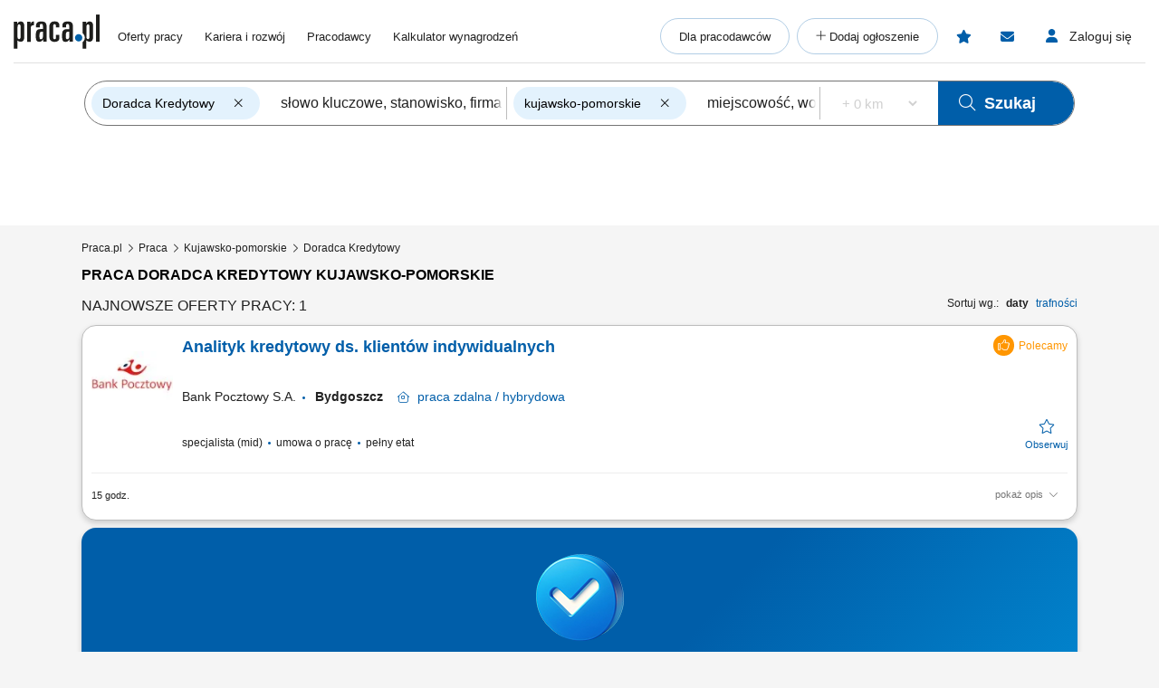

--- FILE ---
content_type: text/html; charset=UTF-8
request_url: https://www.praca.pl/s-doradca,kredytowy_kujawsko-pomorskie.html
body_size: 26730
content:
<!DOCTYPE html>
<html lang="pl">
    <head>            <script>window.dataLayer=window.dataLayer||[];function gtag(){dataLayer.push(arguments);}if(localStorage.getItem('consentMode')===null){const pr=new Proxy(new URLSearchParams(window.location.search),{get:(searchParams,prop)=>searchParams.get(prop),});const rf=pr.rf==='country';const consentMode={'ad_storage':rf?'granted':'denied','ad_user_data':rf?'granted':'denied','ad_personalization':rf?'granted':'denied','analytics_storage':rf?'granted':'denied','personalization_storage':'denied','functionality_storage':'denied','security_storage':'denied'};if(rf){localStorage.setItem('consentMode',JSON.stringify(consentMode));}gtag('consent','default',consentMode);}else{const lsData = JSON.parse(localStorage.getItem('consentMode')); if(!lsData['ad_user_data']){lsData['ad_user_data'] = lsData['ad_storage']; lsData['ad_personalization'] = lsData['ad_storage']; localStorage.setItem('consentMode', JSON.stringify(lsData))};gtag('consent','default',lsData);}</script>
        <script>(function(w,d,s,l,i){w[l]=w[l]||[];w[l].push({'gtm.start':new Date().getTime(),event:'gtm.js'});var f=d.getElementsByTagName(s)[0],j=d.createElement(s),dl=l!='dataLayer'?'&l='+l:'';j.defer=true;j.src='https://www.googletagmanager.com/gtm.js?id='+i+dl;f.parentNode.insertBefore(j,f);})(window,document,'script','dataLayer','GTM-N2MDV5');</script>
                <meta charset="UTF-8">




<title>Praca Doradca Kredytowy kujawsko-pomorskie - oferty pracy</title>
<meta name="description" content="Praca Doradca Kredytowy kujawsko-pomorskie - Oferty pracy w portalu Praca.pl">
<meta name="viewport" content="width=device-width, initial-scale=1, minimum-scale=1, maximum-scale=5">

<meta name="mobile-web-app-capable" content="yes">
<meta name="apple-mobile-web-app-status-bar-style" content="black">
<meta name="apple-mobile-web-app-title" content="Praca.pl">
<meta name="msapplication-TileImage" content="/praca2/assets/images/launcher-icon-4x.png">
<meta name="msapplication-TileColor" content="#fff">
<meta name="theme-color" content="#005ea9">


<meta property="og:title" content="Praca Doradca Kredytowy kujawsko-pomorskie - oferty pracy">
    <meta property="og:type" content="article">
    <meta property="og:url" content="https://www.praca.pl/s-doradca,kredytowy_kujawsko-pomorskie.html">
    <meta property="og:image" content="https://www.praca.pl/html5/img/boxes/logo_praca_pl_fb.jpg">
<meta property="og:site_name" content="Portal Praca.pl">
<meta property="og:description" content="Praca Doradca Kredytowy kujawsko-pomorskie - Oferty pracy w portalu Praca.pl">
    <meta property="fb:app_id" content="324267380996929">

<meta name="mobile-web-app-capable" content="yes">
<meta name="apple-mobile-web-app-status-bar-style" content="default">
<meta name="apple-mobile-web-app-title" content="Praca.pl">

    <meta name="robots" content="index,follow">

    <link rel="canonical" href="https://www.praca.pl/s-doradca,kredytowy_kujawsko-pomorskie.html">

    
    
<meta name="verify-v1" content="UsxV/r8z1MfZdUJAAYXxmFzcC/mxHrjaq0XUt+z9gGk=">
<meta name="format-detection" content="telephone=no">
<meta name="theme-color" content="#1565C0">
            <link rel="preconnect" href="https://static.praca.pl/" crossorigin>

<link rel="preconnect" href="https://www.googletagmanager.com/" crossorigin>
<link rel="preconnect" href="https://www.google-analytics.com/" crossorigin>
<link rel="preconnect" href="https://www.google.com/" crossorigin>

<link href="/praca2/assets/images/logo.svg" rel="preload" as="image">

<link rel="apple-touch-icon" href="/praca2/assets/images/launcher-icon-1x.png" sizes="48x48">
<link rel="apple-touch-icon" href="/praca2/assets/images/launcher-icon-2x.png" sizes="96x96">
<link rel="apple-touch-icon" href="/praca2/assets/images/launcher-icon-4x.png" sizes="192x192">
        <style id="mainCritical">
                    /*!
 * Font Awesome Pro 6.7.2 by @fontawesome - https://fontawesome.com
 * License - https://fontawesome.com/license (Commercial License)
 * Copyright 2024 Fonticons, Inc.
 *//*!
 * Font Awesome Pro 6.7.2 by @fontawesome - https://fontawesome.com
 * License - https://fontawesome.com/license (Commercial License)
 * Copyright 2024 Fonticons, Inc.
 *//*!
 * Font Awesome Pro 6.7.2 by @fontawesome - https://fontawesome.com
 * License - https://fontawesome.com/license (Commercial License)
 * Copyright 2024 Fonticons, Inc.
 *//*!
 * Font Awesome Pro 6.7.2 by @fontawesome - https://fontawesome.com
 * License - https://fontawesome.com/license (Commercial License)
 * Copyright 2024 Fonticons, Inc.
 *//*!
 * Font Awesome Pro 6.7.2 by @fontawesome - https://fontawesome.com
 * License - https://fontawesome.com/license (Commercial License)
 * Copyright 2024 Fonticons, Inc.
 *//*!
 * Font Awesome Pro 6.7.2 by @fontawesome - https://fontawesome.com
 * License - https://fontawesome.com/license (Commercial License)
 * Copyright 2024 Fonticons, Inc.
 *//*!
 * Font Awesome Pro 6.7.2 by @fontawesome - https://fontawesome.com
 * License - https://fontawesome.com/license (Commercial License)
 * Copyright 2024 Fonticons, Inc.
 */.badges{align-items:center;display:flex;flex-wrap:wrap}.app-store-badge{height:25px}.google-play-badge{height:33px;margin:0 8px}.touchable-area{padding:10px 0}.touchable-area-google-play{padding:4px 0}@media (min-width:767px){.google-play-badge{height:48px;margin:0 10px}.app-store-badge{height:36px}.touchable-area,.touchable-area-google-play{padding:0}}.app-footer{margin:0 auto 10px;max-width:1440px}.app-footer__to-top-block{height:58px;text-align:right}.app-footer__scroll-to-top{border-radius:50%;color:#005ea9;height:58px;transition:none;width:58px}.app-footer__scroll-to-top:before{content:"\F077";font-family:Font Awesome\ 6 Pro;font-size:40px;font-style:normal;font-weight:300;font-weight:500}.app-footer__scroll-to-top--attached{background:rgba(0,94,169,.5);bottom:80px;color:#fafafa;position:fixed;right:15px;top:auto;transform:translateY(0);z-index:16}.app-footer__scroll-to-top--attached:before{text-shadow:0 3px 0 rgba(13,71,161,.5)}.app-footer__scroll-to-top--inactive{bottom:-20px;transform:translateY(100%)!important}.app-footer__logo-section{margin-bottom:44px}.app-footer__logo{margin-bottom:12px}.app-footer__socials{align-items:center;display:flex;margin-inline:-15px;padding-bottom:15px}.app-footer__social-item{border-radius:25px;color:#005ea9;display:inline-block;font-size:18px;height:50px;line-height:50px;margin-right:5px;text-align:center;transition:all .3s ease;width:50px}.app-footer__social-item:hover{background-color:rgba(0,94,169,.1);color:#005ea9}.app-footer__section-title{color:#757575;margin-bottom:15px}.app-footer__section-title--app-stores{margin-bottom:5px}.app-footer__links-grid{column-gap:100px;display:grid;grid-auto-rows:auto;grid-template-columns:repeat(auto-fit,150px);justify-content:start}.app-footer__links-box{display:flex;flex-direction:column;margin-bottom:44px}.app-footer__links-box:nth-child(n+3){grid-column:1/-1}.app-footer__links-box--last{margin-bottom:0}.app-footer__links-box--app-stores{width:max-content}.app-footer__links-box--app-stores .app-store-badge{height:36px}.app-footer__links-box--app-stores .google-play-badge{height:48px}.app-footer__site-item{align-self:start;color:#212121;margin-bottom:15px}.app-footer__site-item:hover{color:#005ea9}.app-footer__site-item--button{cursor:pointer;line-height:20px}.app-footer__copyrights{border-top:1px solid #eee;color:#757575;font-size:12px;margin:5px -15px 0;padding:20px 15px 75px}.app-footer__copyrights p:last-child{margin-bottom:0}.app-footer__copyrights-text{display:flex;flex-direction:column;gap:9px;line-height:14px}@media (min-width:767px){.app-footer__links-box:nth-child(n+3){grid-column:auto}.app-footer__links-box:nth-child(n+4){grid-column:1/-1}.app-footer__links-box--last{flex-direction:row;gap:16px}}@media (min-width:1024px){.app-footer__links-grid{grid-auto-flow:column;grid-template-columns:auto}.app-footer__links-box:nth-child(n+4){grid-column:auto}.app-footer__copyrights{padding-bottom:55px}}@media (min-width:1200px){.app-footer__copyrights{font-size:12px}}@media (min-width:1440px){.app-footer__main-content{display:flex;gap:100px}}@media print{.app-footer{display:none}}.app-breadcrumbs-wrapper{position:relative}.app-breadcrumbs-wrapper ::-webkit-scrollbar{height:0;width:3px}.app-breadcrumbs-wrapper ::-webkit-scrollbar-thumb{background:#005ea9;border-radius:5px}.app-breadcrumbs-wrapper ::-webkit-scrollbar-track{background-color:transparent}.app-breadcrumbs-wrapper .app-breadcrumbs{display:block;font-size:0;height:48px;line-height:48px;margin:0 auto;overflow-x:auto;overflow-y:hidden;padding-left:0;padding-right:0;padding-top:2px;position:relative;white-space:nowrap}.app-breadcrumbs-wrapper .app-breadcrumbs__item-branching{cursor:pointer;display:inline-block}.app-breadcrumbs-wrapper .app-breadcrumbs__item-branching .app-breadcrumbs__item{padding:3px;white-space:normal}.app-breadcrumbs-wrapper .app-breadcrumbs__item-branching>div:first-child>a{margin-right:16px;position:relative;text-decoration:underline}.app-breadcrumbs-wrapper .app-breadcrumbs__item-branching>div:first-child>a:after{color:#005ea9;content:"\F078";font-family:Font Awesome\ 6 Pro;font-size:12px;font-style:normal;font-weight:400;line-height:20px;position:absolute;right:-14px;text-decoration:none}.app-breadcrumbs-wrapper .app-breadcrumbs__item-branching a[data-active=true]:after{transform:rotate(180deg)}.app-breadcrumbs-wrapper .app-breadcrumbs__dropdown-wrapper{background:#eee;box-shadow:0 3px 6px #00000029;left:-15px;opacity:0;padding:5px;position:absolute;top:48px;visibility:hidden}.app-breadcrumbs-wrapper .app-breadcrumbs__dropdown-wrapper--mobile{font-size:12px;opacity:1;visibility:visible;width:calc(100% + 30px)}.app-breadcrumbs-wrapper .app-breadcrumbs__dropdown{list-style:none;margin-left:0;max-height:171px;overflow-y:auto;padding:0 15px}.app-breadcrumbs-wrapper .app-breadcrumbs__dropdown>li{align-items:center;box-sizing:content-box;display:flex;height:38px;padding-block:5px}.app-breadcrumbs-wrapper .app-breadcrumbs__dropdown>li:first-child{padding-top:0}.app-breadcrumbs-wrapper .app-breadcrumbs__dropdown>li:last-child{padding-bottom:0}.app-breadcrumbs-wrapper .app-breadcrumbs__item{display:inline-block;font-size:12px;line-height:20px}.app-breadcrumbs-wrapper .app-breadcrumbs__item:not(:last-child):after{content:"\F105";cursor:default;font-family:Font Awesome\ 6 Pro;font-size:13px;font-style:normal;font-weight:400;font-weight:200!important;line-height:22px;margin:0 5px;vertical-align:top;z-index:1}.app-breadcrumbs-wrapper .app-breadcrumbs__item--link{color:#212121}.app-breadcrumbs-wrapper .app-breadcrumbs__item--link:hover{color:#005ea9}.app-breadcrumbs-wrapper .app-breadcrumbs__item--link:after{color:#212121}@media (min-width:1024px){.app-breadcrumbs-wrapper .app-breadcrumbs{height:28px;line-height:normal;max-width:1440px;overflow-x:unset;overflow-y:unset;white-space:normal}.app-breadcrumbs-wrapper .app-breadcrumbs__dropdown-wrapper{background:#eeeeeee8;left:0;padding:0;top:26px;width:100%}.app-breadcrumbs-wrapper .app-breadcrumbs__dropdown{max-height:none;overflow-y:unset;padding:0}.app-breadcrumbs-wrapper .app-breadcrumbs__dropdown>li{box-sizing:border-box}.app-breadcrumbs-wrapper .app-breadcrumbs__item-branching{position:relative}.app-breadcrumbs-wrapper .app-breadcrumbs__item-branching .app-breadcrumbs__item{white-space:normal}.app-breadcrumbs-wrapper .app-breadcrumbs__item-branching:hover .app-breadcrumbs__dropdown-wrapper{opacity:1;visibility:visible}.app-breadcrumbs-wrapper .app-breadcrumbs__item-branching:hover>div:first-child>a:after{transform:rotate(180deg)}}.flash-msg{border-radius:15px;margin:-5px auto 20px;max-width:1100px;text-align:center;width:100%}.flash-msg>span{color:#212121;display:inline-block;font-size:14px;font-weight:700;padding:11px 55px}.flash-msg>span:before{display:inline-block;font-size:30px;font-weight:300;line-height:30px;vertical-align:middle;width:55px}@media (max-width:766px){.flash-msg>span{padding:11px}.flash-msg>span:before{display:none}}.flash-msg.error{background-color:rgba(231,76,60,.7)}.flash-msg.error>span:before{color:#e74c3c;content:"\F071";font-family:Font Awesome\ 6 Pro;font-style:normal;font-weight:800}.flash-msg.notice{background-color:rgba(239,108,0,.7)}.flash-msg.notice>span:before{color:#ef6c00;content:"!";font-family:Font Awesome\ 6 Pro;font-size:20px;font-style:normal;font-weight:800}.flash-msg.success{background-color:rgba(59,209,120,.7)}.flash-msg.success>span:before{color:#3bd178;content:"\F058";font-family:Font Awesome\ 6 Pro;font-style:normal;font-weight:800}/*! purgecss start ignore */#toast-container{max-width:460px;width:calc(100% - 24px)}#toast-container>div{border-radius:0;box-shadow:0 0 15px rgba(0,0,0,.5);opacity:1;padding-bottom:35px;padding-top:35px;width:100%}#toast-container>.toast-link{padding-right:50px}#toast-container>.toast-link:after{content:"\F054";font-size:20px;position:absolute;right:25px;top:50%;transform:translateY(-50%) rotate(-90deg)}#toast-container>.toast-icon-star-empty,#toast-container>.toast-icon-star-full{background-image:none!important}#toast-container>.toast-icon-star-empty .toast-message,#toast-container>.toast-icon-star-full .toast-message{margin-left:10px}#toast-container>.toast-icon-star-empty .toast-message:before,#toast-container>.toast-icon-star-full .toast-message:before{color:#fff;content:"\F005";font-size:25px;left:20px;margin-right:10px;position:absolute;top:50%;transform:translateY(-55%)}#toast-container>.toast-icon-star-full .toast-message:before{color:#ff9600}.toast{background-color:#eee}.toast-info{background-color:#1e88e5}.toast-error{background-color:#e74c3c}.toast-success{background-color:#3bd178}.toast-warning{background-color:#ff9600}button.toast-close-button{font-size:0;height:14px;position:absolute;right:10px!important;top:10px!important;width:14px}button.toast-close-button:before{content:"\F00D"!important;font-size:20px}.toastify{border-radius:0;box-shadow:0 0 15px rgba(0,0,0,.5);color:#fff;cursor:pointer;display:inline-block;max-width:460px;opacity:0;padding-bottom:35px;padding-right:15px;padding-top:35px;position:fixed;text-decoration:none;transition:all .4s cubic-bezier(.215,.61,.355,1);width:calc(100% - 24px);z-index:2147483647}.toastify.on{opacity:1}.toastify:hover{box-shadow:0 0 12px #000}.tostify-error{background-image:url("[data-uri]")!important;background-position:15px;background-repeat:no-repeat}.toast-close{font-size:16px;font-weight:300;height:14px;position:absolute;right:10px;top:10px;width:14px}.toastify-right{right:12px}.toastify-top{top:-150px}.toastify-title{font-weight:700}.toastify-title,.tostify-message{margin-left:50px}.toastify-icon-star-empty,.toastify-icon-star-full{margin-left:10px}.toastify-icon-star-empty:before,.toastify-icon-star-full:before{color:#fff;content:"\F005";font-size:25px;left:20px;margin-right:10px;position:absolute;top:50%;transform:translateY(-55%)}.toastify-link{padding-right:15px}.toastify-link:after{content:"\F054";font-size:20px;position:absolute;right:25px;top:50%;transform:translateY(-50%) rotate(-90deg)}.toastify-icon-star-full:before{color:#ff9600}@media only screen and (max-width:361px){.toastify-right{left:0;margin-left:auto;margin-right:auto;max-width:fit-content;right:0}}/*! purgecss end ignore *//*!
 * Font Awesome Pro 6.7.2 by @fontawesome - https://fontawesome.com
 * License - https://fontawesome.com/license (Commercial License)
 * Copyright 2024 Fonticons, Inc.
 *//*!
 * Font Awesome Pro 6.7.2 by @fontawesome - https://fontawesome.com
 * License - https://fontawesome.com/license (Commercial License)
 * Copyright 2024 Fonticons, Inc.
 *//*!
 * Font Awesome Pro 6.7.2 by @fontawesome - https://fontawesome.com
 * License - https://fontawesome.com/license (Commercial License)
 * Copyright 2024 Fonticons, Inc.
 *//*!
 * Font Awesome Pro 6.7.2 by @fontawesome - https://fontawesome.com
 * License - https://fontawesome.com/license (Commercial License)
 * Copyright 2024 Fonticons, Inc.
 *//*!
 * Font Awesome Pro 6.7.2 by @fontawesome - https://fontawesome.com
 * License - https://fontawesome.com/license (Commercial License)
 * Copyright 2024 Fonticons, Inc.
 *//*!
 * Font Awesome Pro 6.7.2 by @fontawesome - https://fontawesome.com
 * License - https://fontawesome.com/license (Commercial License)
 * Copyright 2024 Fonticons, Inc.
 *//*!
 * Font Awesome Pro 6.7.2 by @fontawesome - https://fontawesome.com
 * License - https://fontawesome.com/license (Commercial License)
 * Copyright 2024 Fonticons, Inc.
 */.app-header{margin:0 auto;max-width:1440px;position:relative;z-index:61}.app-header__pre{overflow:hidden;padding-top:5px}.app-header__pre-title{font-size:10px;margin-bottom:0;overflow-x:hidden;text-align:right;text-overflow:ellipsis;text-transform:none;white-space:nowrap}.app-header__container{display:grid;font-size:0;grid-template-columns:1fr;grid-template-rows:1fr 0;justify-items:center;min-height:50px;position:relative}.app-header__logo{align-self:center;display:block;grid-column:1;grid-row:1}.app-header__logo img{height:28px;width:70px}.app-header__job-offers{align-self:center;color:#212121;display:block;font-size:13px;grid-column:3;grid-row:1}.app-header__job-offers:hover{color:#005ea9}.app-header__job-offers--active{color:#005ea9;font-weight:700}.app-header__main-menu{display:none}.app-header__main-menu--active{background-color:#fff;box-shadow:0 1px 5px -1px rgba(0,0,0,.5);display:inline-block;left:-14px;padding-bottom:24px;position:absolute;right:-15px;top:50px;width:130%;z-index:999}.app-header__nav-links{font-size:13px;margin:8px 0}.app-header__main-menu-item{background-color:inherit;color:#212121;display:block;font-size:13px;line-height:48px;padding-left:35px;padding-top:5px;position:relative;z-index:4}.app-header__main-menu-item--active{color:#005ea9;font-weight:700}.app-header__main-menu-item:hover{color:#005ea9}.app-header__main-button{align-items:center;background-color:transparent;border:1px solid rgba(0,94,169,.3);border-radius:24px;color:#212121;display:flex;font-size:13px;font-weight:400;height:40px;justify-content:center;margin:8px 8px 0 35px;max-width:260px;white-space:nowrap;z-index:4}.app-header__main-button:hover{background-color:#e3f2fd;border-color:#005ea9;color:#005ea9}.app-header__main-button--plus:before{content:"+";font-family:Font Awesome\ 6 Pro;font-style:normal;font-weight:300;height:20px;width:10px}.app-header__main-button--plus span{margin-left:5px}.app-header__user-menu{display:none}.app-header__user-menu--mobile-active{color:#212121;display:inline-block;grid-column:1/span 3;grid-row:2/span 2;overflow:auto;width:100%}.app-header__user-menu--active{background-color:#fff;box-shadow:0 1px 5px -1px rgba(0,0,0,.1);color:#212121;display:inline-block;position:absolute;right:0;top:102%;width:230px;z-index:999}.app-header__user-menu-sidebar-message-counter:not(:empty){align-items:center;background-color:#e53935;border-radius:100%;color:#fff;display:inline-flex;font-size:10px;height:15px;justify-content:center;margin-left:5px;width:15px}.app-header__user-data{background-color:#fafafa;display:grid;grid-template-columns:14px 10px 1fr;grid-template-rows:1fr 5px 1fr;margin:0;padding:0 60px 25px 20px}.app-header__user-name{display:block;font-size:14px;font-weight:600;grid-column:3;grid-row:1;overflow-x:hidden;text-overflow:ellipsis;white-space:nowrap}.app-header__user-name:empty{display:none!important}.app-header__user-name:empty+i{grid-row:3}.app-header__user-email{align-self:center;display:block;font-size:12px;font-weight:400;grid-column:3;grid-row:3;overflow-x:hidden;text-overflow:ellipsis;white-space:nowrap}.app-header__user-menu-item{background-color:#fff;border-left:5px solid transparent;color:#212121;display:block;font-size:13px;font-weight:400;height:48px;padding-left:20px}.app-header__user-menu-item:hover{background-color:#e3f2fd;color:inherit}.app-header__user-menu-item--active{background:#e3f2fd;border-color:#0d47a1;font-weight:700;margin-top:-1px;padding-bottom:3px}.app-header__user-menu-item--active i,.app-header__user-menu-item--active span{color:#0d47a1!important;font-weight:700}.app-header__user-menu-item--active.app-header__user-submenu-toggler i{color:#000!important;font-weight:300!important}.app-header__user-menu-item--active.app-header__user-submenu-toggler span{color:#212121!important;font-weight:400!important}.app-header__user-menu-item--active+.app-header__user-submenu-list{border-color:#0d47a1}.app-header__user-menu-item--active+.app-header__user-submenu-list .app-header__user-submenu-item{margin-left:0}.app-header__user-menu-item i{color:#000;font-size:20px;padding-right:5px;text-align:center;width:35px}.app-header__user-menu-item i,.app-header__user-menu-item span{display:inline-block;line-height:48px;vertical-align:middle}.app-header__user-menu-item--last{padding-bottom:5px}.app-header__user-menu-item--last:after{display:none}.app-header__user-submenu-toggler{align-items:center;display:flex}.app-header__user-submenu-toggler:after{color:#616161;content:"\F078";display:inline-block;font-family:Font Awesome\ 6 Pro;font-size:13px;font-style:normal;font-weight:400;padding:0 10px;transition:transform .3s ease;vertical-align:middle}.app-header__user-submenu-toggler--active{background-color:#e3f2fd}.app-header__user-submenu-toggler--active:after{transform:rotate(180deg)}.app-header__user-submenu-toggler i{margin-right:3px}.app-header__user-submenu-list{border-left:5px solid transparent;display:none;padding-bottom:0}.app-header__user-submenu-list--active{background-color:transparent;display:block}.app-header__user-submenu-item{background-color:#e3f2fd;color:#212121;display:block;font-weight:400;margin-left:-5px;padding-left:47px}.app-header__user-submenu-item:hover{background-color:#bbdefb;color:inherit}.app-header__user-submenu-item i{color:#000;display:inline-block;font-size:20px;line-height:48px;padding-right:10px;text-align:center;vertical-align:middle;width:25px}.app-header__user-submenu-item span{display:inline-block;font-size:13px;line-height:48px;padding-left:7px;vertical-align:middle}.app-header__user-submenu-item--active{background-color:#bbdefb}.app-header__user-submenu-item--active i,.app-header__user-submenu-item--active span{color:#0d47a1;font-weight:700}.app-header__contact-info{background-color:#e3f2fd;padding:30px}.app-header__contact-info i{font-size:23px}.app-header__contact-info i:first-of-type{margin-right:10px}.app-header__contact-info .contact_box{display:flex;flex-direction:column;gap:20px}.app-header__contact-info .contact_box:first-of-type{margin-bottom:40px}.app-header__contact-info .contact_box__heading{color:#757575}.app-header__contact-info .contact_box__name{font-weight:800}.app-header__contact-info .contact_box__contact_fields{display:flex;flex-wrap:wrap;gap:10px}.app-header__contact-info .contact_box__contact_field{align-items:center;display:flex;gap:10px}.app-header__contact-info .contact_box__contact_field:first-of-type{margin-right:40px}.app-header__contact-info .contact_box__contact_field i{color:#005ea9}.app-header__contact-info .contact_box__contact_field .details{border-left:1px solid #757575;display:flex;flex-direction:column;padding-left:10px}.app-header__contact-info .contact_box__contact_field .details__heading{color:#757575}.app-header__contact-info .contact_box__contact_field .details__phone{color:#005ea9}.app-header__sign-out{background-color:#fafafa;color:#212121;display:block;font-size:13px;font-weight:700;height:48px;line-height:48px;padding-left:20px}.app-header__sign-out:before{color:#000;content:"\F08B";display:inline-block;font-family:Font Awesome\ 6 Pro;font-size:15px;font-style:normal;font-weight:400;line-height:48px;padding-right:5px;text-align:center;width:35px}.app-header__sign-out:hover{background-color:#e0e0e0;color:#212121}.app-header__mobile-menu{background-color:#fafafa;bottom:0;box-shadow:0 -2px 4px 0 rgba(0,0,0,.2);left:0;max-width:100vw;padding:10px 0;position:fixed;width:100%;z-index:9999}.app-header__mobile-menu-toggler{color:#005ea9;font-size:34px;grid-column:5;grid-row:1;height:53px;width:30px}.app-header__mobile-menu-toggler:before{content:"\F0C9";font-family:Font Awesome\ 6 Pro;font-style:normal;font-weight:800}.app-header__mobile-menu-container{display:grid;grid-template-columns:1fr 65px 1fr 65px 1fr 65px 1fr 65px 1fr 65px 1fr;grid-template-rows:1fr}.app-header__mobile-menu-container button{z-index:1!important}.app-header__mobile-menu-item{cursor:pointer;display:inline-block;grid-row:1;position:relative;text-align:center;vertical-align:middle;width:100%}.app-header__mobile-menu-item:first-child{grid-column:2}.app-header__mobile-menu-item:nth-child(2){grid-column:4}.app-header__mobile-menu-item:nth-child(3){grid-column:6}.app-header__mobile-menu-item:nth-child(4){grid-column:8}.app-header__mobile-menu-item:nth-child(5){grid-column:10}.app-header__mobile-menu-item--active>.app-header__mobile-desc,.app-header__mobile-menu-item--active>.app-header__mobile-icon{color:#000;font-weight:800}.app-header__mobile-icon{color:#212121;display:block;font-size:25px;height:25px;line-height:25px;text-align:center;width:35px}.app-header__mobile-counter{background-color:#e74c3c;border-radius:50%;box-shadow:0 0 4px 0 rgba(0,0,0,.5);color:#fff;font-size:12px;font-weight:800;height:20px;line-height:20px;position:absolute;right:12px;text-align:center;top:-5px;width:20px}.app-header__mobile-counter:empty{display:none}.app-header__mobile-counter--filters:empty{display:block;height:10px;line-height:10px;right:17px;top:0;width:10px}.app-header__mobile-desc{color:#212121;display:block;font-size:10px;font-weight:400;line-height:19px;text-align:center}.app-header__mobile-modal{display:none}.app-header__mobile-modal--active{background-color:#fafafa;display:grid;grid-template-columns:1fr 280px 1fr;grid-template-rows:30px 70px 1fr 70px;height:100%;left:0;max-width:100%;position:fixed;top:0;width:100vw;z-index:101}.app-header__mobile-modal .app-header__mobile-modal-close-container{-ms-grid-column-span:3;-ms-grid-row-span:1;-ms-grid-columns:1fr 300px 1fr;background-color:#fafafa;display:grid;-ms-grid-column:1;grid-column:1/span 3;-ms-grid-row:1;grid-row:1/span 1;grid-template-columns:1fr 300px 1fr}.app-header__mobile-modal .app-header__mobile-modal-close{align-items:center;align-self:center;cursor:pointer;display:flex;font-size:20px;grid-column:2/span 2;grid-row:1;height:48px;justify-content:center;justify-self:end;padding:0 15px 0 0;width:48px}.app-header__mobile-modal .app-header__mobile-modal-content{grid-column:2;grid-row:2/span 2;justify-self:center;max-height:95vh;max-width:340px;overflow:auto;width:100%}@keyframes loading{0%{background-position:-300px 0}to{background-position:400px 0}}@media (min-width:767px){.app-header__mobile-modal--active{grid-template-columns:1fr 630px 1fr}.app-header__contact-info .contact_box__contact_fields{gap:0}}@media (min-width:1024px){.app-header{margin-top:10px}.app-header__contact-info{display:none}.app-header__container{grid-template-columns:95px 20px auto 1fr auto auto auto;justify-items:start;padding-bottom:5px}.app-header__logo{padding-bottom:7px}.app-header__logo img{height:38px;width:95px}.app-header__job-offers{padding-right:15px}.app-header__job-offers:empty{display:none}.app-header__main-menu{align-items:center;align-self:center;display:flex;grid-column:4;justify-content:space-between;margin:0;width:100%}.app-header__main-menu--active{background-color:transparent;border:none;box-shadow:none;padding-bottom:0;position:static;width:auto}.app-header__main-menu-item{display:inline-block;line-height:normal;padding:0 0 0 20px}.app-header__main-menu-item:first-child{padding-left:0}.app-header__main-buttons{display:flex}.app-header__main-button{margin:0 8px 0 0;padding:0 20px}.app-header__main-button--plus{width:40px}.app-header__main-button--plus span{display:none}.app-header__observed{align-items:center;align-self:center;border-radius:24px;color:#005ea9;display:flex;grid-column:5;grid-row:1;height:40px;justify-content:center;margin-right:8px;position:relative;width:40px}.app-header__observed:before{content:"\F005";font-family:Font Awesome\ 6 Pro;font-size:15px;font-style:normal;font-weight:800;height:15px;line-height:normal;position:absolute;width:17px}.app-header__observed:hover{background-color:#e3f2fd;color:#0d47a1}.app-header__observed--active{background-color:#e3f2fd;color:#0d47a1}.app-header__observed__counter:not(:empty){background-color:#e74c3c;border-radius:50%;box-shadow:0 0 4px 0 rgba(0,0,0,.5);color:#fff;font-size:9px;font-weight:800;height:16px;line-height:16px;position:absolute;right:3px;text-align:center;top:7px;width:16px}.app-header__messages{align-items:center;align-self:center;border-radius:24px;color:#005ea9;cursor:pointer;display:flex;grid-column:6;grid-row:1;height:40px;justify-content:center;margin-right:8px;position:relative;width:40px}.app-header__messages:before{content:"\F0E0";font-family:Font Awesome\ 6 Pro;font-size:15px;font-style:normal;font-weight:800;height:15px;line-height:normal;position:absolute;width:16px}.app-header__messages:hover{background-color:#e3f2fd;color:#0d47a1}.app-header__messages:focus-visible{outline:2px auto Highlight;outline:2px solid -webkit-focus-ring-color}.app-header__messages--active{background-color:#e3f2fd;color:#0d47a1}.app-header__messages-counter:not(:empty){background-color:#e74c3c;border-radius:50%;box-shadow:0 0 4px 0 rgba(0,0,0,.5);color:#fff;font-size:9px;font-weight:800;height:16px;line-height:16px;position:absolute;right:7px;text-align:center;top:7px;width:16px}.app-header__messages-popup{display:none}.app-header__messages-popup--active{background-color:#fafafa;border-color:#fafafa;box-shadow:0 1px 5px -1px rgba(0,0,0,.5);display:inline-block;padding-bottom:10px;position:absolute;right:90px;top:102%;width:280px;z-index:999}.app-header__popup-content{background-color:#fafafa;max-width:275px;overflow:hidden;padding:20px;position:relative;text-align:center;z-index:4}.app-header__popup-desc{color:#212121;font-size:15px;font-weight:300}.app-header__popup-icon:before{content:"\F0EC";font-family:Font Awesome\ 6 Pro;font-size:15px;font-style:normal;font-weight:300;padding:0 3px}.app-header__popup-button{background-color:#005ea9;border:1px solid #005ea9;border-radius:24px;color:#fff;display:inline-block;font-size:13px;font-weight:400;height:48px;margin-bottom:10px;padding:13px;text-align:center;width:180px}.app-header__popup-button:hover{background-color:#0d47a1;color:#fff}.app-header__popup-button--register{background-color:transparent;color:#005ea9;margin-bottom:0}.app-header__popup-button--register:hover{background-color:#e3f2fd;color:#005ea9}.app-header__sign-in,.app-header__user-menu-toggler{align-items:center;align-self:center;border-radius:24px;cursor:pointer;display:flex;font-size:14px;grid-column:7;grid-row:1;height:40px;justify-content:center;width:125px}.app-header__sign-in:focus-visible,.app-header__user-menu-toggler:focus-visible{outline:2px auto Highlight;outline:2px solid -webkit-focus-ring-color}.app-header__sign-in:hover,.app-header__user-menu-toggler:hover{background-color:#e3f2fd;color:#0d47a1}.app-header__sign-in:hover:before,.app-header__user-menu-toggler:hover:before{color:#0d47a1}.app-header__sign-in:hover span,.app-header__user-menu-toggler:hover span{color:#0d47a1}.app-header__sign-in:before,.app-header__user-menu-toggler:before{color:#005ea9;content:"\F007";font-family:Font Awesome\ 6 Pro;font-size:15px;font-style:normal;font-weight:800;height:16px;line-height:normal;width:14px}.app-header__sign-in span,.app-header__user-menu-toggler span{color:#212121;display:inline-block;font-weight:400;padding-left:12px}.app-header__sign-in--active,.app-header__user-menu-toggler--active{background-color:#e3f2fd;color:#0d47a1}.app-header__sign-in--active:before,.app-header__user-menu-toggler--active:before{color:#0d47a1}.app-header__sign-in--active span,.app-header__user-menu-toggler--active span{color:#0d47a1}.app-header__user-menu-toggler{position:relative;z-index:3}.app-header__user-menu-toggler-arrow{display:none}.app-header__sign-out,.app-header__user-menu-item{border-width:3px;font-size:12px;font-weight:400;height:35px;line-height:35px;padding-left:5px}.app-header__sign-out i,.app-header__user-menu-item i{font-size:14px;line-height:35px}.app-header__sign-out span,.app-header__user-menu-item span{line-height:35px}.app-header__sign-out:before,.app-header__user-menu-item:before{font-size:14px;line-height:35px;width:38px}.app-header__sign-out{font-weight:800;margin-bottom:0}.app-header__user-submenu-list{border-width:3px}.app-header__user-submenu-item{font-size:12px;height:35px;line-height:35px;margin-left:-3px;padding-left:25px}.app-header__user-submenu-item i{font-size:14px;line-height:35px}.app-header__user-submenu-item span{font-size:12px;line-height:35px;padding-left:0}.app-header__user-data{padding:15px 10px;position:relative;z-index:3}.app-header__user-data i{align-self:center;color:#000;font-size:14px;grid-row:1;justify-self:center;padding-bottom:2px}.app-header__user-email{font-size:11px}.app-header__user-email:empty{display:none!important}}@media (min-width:1200px){.app-header__container{padding-top:6px}.app-header__logo{padding-bottom:10px}.app-header__main-button--plus{width:auto}.app-header__main-button--plus span{display:inline-block}.app-header__job-offers{padding-right:20px}}@media print{.app-header{display:none}}/*!
 * Font Awesome Pro 6.7.2 by @fontawesome - https://fontawesome.com
 * License - https://fontawesome.com/license (Commercial License)
 * Copyright 2024 Fonticons, Inc.
 *//*!
 * Font Awesome Pro 6.7.2 by @fontawesome - https://fontawesome.com
 * License - https://fontawesome.com/license (Commercial License)
 * Copyright 2024 Fonticons, Inc.
 *//*!
 * Font Awesome Pro 6.7.2 by @fontawesome - https://fontawesome.com
 * License - https://fontawesome.com/license (Commercial License)
 * Copyright 2024 Fonticons, Inc.
 *//*!
 * Font Awesome Pro 6.7.2 by @fontawesome - https://fontawesome.com
 * License - https://fontawesome.com/license (Commercial License)
 * Copyright 2024 Fonticons, Inc.
 *//*!
 * Font Awesome Pro 6.7.2 by @fontawesome - https://fontawesome.com
 * License - https://fontawesome.com/license (Commercial License)
 * Copyright 2024 Fonticons, Inc.
 *//*!
 * Font Awesome Pro 6.7.2 by @fontawesome - https://fontawesome.com
 * License - https://fontawesome.com/license (Commercial License)
 * Copyright 2024 Fonticons, Inc.
 *//*!
 * Font Awesome Pro 6.7.2 by @fontawesome - https://fontawesome.com
 * License - https://fontawesome.com/license (Commercial License)
 * Copyright 2024 Fonticons, Inc.
 */body .pplbuorg .buorg{background-color:#311b92;border-bottom:none;box-shadow:none;color:#fff;font-family:inherit;font-size:13px}body .pplbuorg .buorg div{line-height:27px;padding:9px 15px}body .pplbuorg .buorg-fadeout{transition:visibility 5.5s,opacity 4s 1.5s}body .pplbuorg #buorgig,body .pplbuorg #buorgpermanent,body .pplbuorg #buorgul{background:#fff;border:1px solid #fff;border-radius:19px;box-shadow:none;color:#311b92;height:38px;line-height:36px;padding:0 10px;text-transform:uppercase}body .pplbuorg #buorgul{text-align:center;width:143px}body .pplbuorg #buorgul:hover{background-color:#fff;color:#311b92;font-weight:700}body .pplbuorg #buorgig{background:transparent;border:1px solid hsla(0,0%,74%,.43);color:#fff;margin-left:16px;transition:border-color .3s ease-out;width:109px}body .pplbuorg #buorgig:hover{border-color:#fff;color:#fff}body .pplbuorg #buorgpermanent:hover{background-color:#fff;color:#311b92;font-weight:700}body .pplbuorg .buorg-buttons{display:inline-block}body .pplbuorg .buorg-moremsg{margin-right:110px}body .pplbuorg .buorg-icon{background:url(/praca2/assets/images/browserInfo.png) no-repeat 0;height:56px;margin-right:20px;width:75px}@media (max-width:766px){body .pplbuorg .buorg div{line-height:27px;padding:15px}}@media (max-width:1199px){body .pplbuorg .buorg-icon{display:none}body .pplbuorg #buorgig,body .pplbuorg #buorgpermanent,body .pplbuorg #buorgul{margin-bottom:15px}body .pplbuorg .buorg-buttons{display:block;margin-top:15px}}@media (max-width:1439px){body .pplbuorg .buorg-moremsg{margin-right:10px}body .pplbuorg #buorgig{margin-left:10px}body .pplbuorg .buorg-icon{margin-right:10px}}#toast-container>.toast-icon-star-empty .toast-message:before,#toast-container>.toast-icon-star-full .toast-message:before,#toast-container>.toast-link:after,.fal,.toastify-icon-star-empty:before,.toastify-icon-star-full:before,.toastify-link:after,button.toast-close-button:before{font-family:Font Awesome\ 6 Pro;font-weight:300}.far{font-family:Font Awesome\ 6 Pro}.fab,.far{font-weight:400}.fab{font-family:Font Awesome\ 6 Brands}#toast-container>.toast-icon-star-full .toast-message:before,.fa,.fas,.toastify-icon-star-full:before{font-family:Font Awesome\ 6 Pro;font-weight:900}/*!
 * Font Awesome Pro 6.7.2 by @fontawesome - https://fontawesome.com
 * License - https://fontawesome.com/license (Commercial License)
 * Copyright 2024 Fonticons, Inc.
 *//*!
 * Font Awesome Pro 6.7.2 by @fontawesome - https://fontawesome.com
 * License - https://fontawesome.com/license (Commercial License)
 * Copyright 2024 Fonticons, Inc.
 *//*!
 * Font Awesome Pro 6.7.2 by @fontawesome - https://fontawesome.com
 * License - https://fontawesome.com/license (Commercial License)
 * Copyright 2024 Fonticons, Inc.
 *//*!
 * Font Awesome Pro 6.7.2 by @fontawesome - https://fontawesome.com
 * License - https://fontawesome.com/license (Commercial License)
 * Copyright 2024 Fonticons, Inc.
 *//*!
 * Font Awesome Pro 6.7.2 by @fontawesome - https://fontawesome.com
 * License - https://fontawesome.com/license (Commercial License)
 * Copyright 2024 Fonticons, Inc.
 *//*!
 * Font Awesome Pro 6.7.2 by @fontawesome - https://fontawesome.com
 * License - https://fontawesome.com/license (Commercial License)
 * Copyright 2024 Fonticons, Inc.
 *//*!
 * Font Awesome Pro 6.7.2 by @fontawesome - https://fontawesome.com
 * License - https://fontawesome.com/license (Commercial License)
 * Copyright 2024 Fonticons, Inc.
 *//*!
 * Font Awesome Pro 6.7.2 by @fontawesome - https://fontawesome.com
 * License - https://fontawesome.com/license (Commercial License)
 * Copyright 2024 Fonticons, Inc.
 *//*!
 * Font Awesome Pro 6.7.2 by @fontawesome - https://fontawesome.com
 * License - https://fontawesome.com/license (Commercial License)
 * Copyright 2024 Fonticons, Inc.
 */:host,:root{--fa-font-solid:normal 900 1em/1 "Font Awesome 6 Pro"}@font-face{font-display:block;font-family:Font Awesome\ 6 Pro;font-style:normal;font-weight:900}#toast-container>.toast-icon-star-full .toast-message:before,.fa-solid,.fas,.toastify-icon-star-full:before{font-weight:900}/*!
 * Font Awesome Pro 6.7.2 by @fontawesome - https://fontawesome.com
 * License - https://fontawesome.com/license (Commercial License)
 * Copyright 2024 Fonticons, Inc.
 */:host,:root{--fa-style-family-brands:"Font Awesome 6 Brands";--fa-font-brands:normal 400 1em/1 "Font Awesome 6 Brands"}@font-face{font-display:block;font-family:Font Awesome\ 6 Brands;font-style:normal;font-weight:400}.fa-brands,.fab{font-weight:400}.fa-facebook-f{--fa:"\F39E"}.fa-instagram{--fa:"\F16D"}.fa-linkedin-in{--fa:"\F0E1"}.fa-tiktok{--fa:"\E07B"}.fa-x-twitter{--fa:"\E61B"}.fa-youtube{--fa:"\F167"}/*!
 * Font Awesome Pro 6.7.2 by @fontawesome - https://fontawesome.com
 * License - https://fontawesome.com/license (Commercial License)
 * Copyright 2024 Fonticons, Inc.
 */:host,:root{--fa-font-light:normal 300 1em/1 "Font Awesome 6 Pro"}@font-face{font-display:block;font-family:Font Awesome\ 6 Pro;font-style:normal;font-weight:300}#toast-container>.toast-icon-star-empty .toast-message:before,#toast-container>.toast-icon-star-full .toast-message:before,#toast-container>.toast-link:after,.fa-light,.fal,.toastify-icon-star-empty:before,.toastify-icon-star-full:before,.toastify-link:after,button.toast-close-button:before{font-weight:300}/*!
 * Font Awesome Pro 6.7.2 by @fontawesome - https://fontawesome.com
 * License - https://fontawesome.com/license (Commercial License)
 * Copyright 2024 Fonticons, Inc.
 */:host,:root{--fa-style-family-classic:"Font Awesome 6 Pro";--fa-font-regular:normal 400 1em/1 "Font Awesome 6 Pro"}@font-face{font-display:block;font-family:Font Awesome\ 6 Pro;font-style:normal;font-weight:400}.fa-regular,.far{font-weight:400}@font-face{font-display:swap;font-family:Font Awesome\ 6 Pro;font-style:normal;font-weight:300;src:url(/praca2/assets/fonts/220925-ppl-fa-light-300.woff2) format("woff2")}@font-face{font-display:swap;font-family:Font Awesome\ 6 Pro;font-style:normal;font-weight:400;src:url(/praca2/assets/fonts/220925-ppl-fa-regular-400.woff2) format("woff2")}@font-face{font-display:swap;font-family:Font Awesome\ 6 Brands;font-style:normal;font-weight:400;src:url(/praca2/assets/fonts/220925-ppl-fa-brands-400.woff2) format("woff2")}@font-face{font-display:swap;font-family:Font Awesome\ 6 Pro;font-style:normal;font-weight:900;src:url(/praca2/assets/fonts/220925-ppl-fa-solid-900.woff2) format("woff2")}/*!
 * Font Awesome Pro 6.7.2 by @fontawesome - https://fontawesome.com
 * License - https://fontawesome.com/license (Commercial License)
 * Copyright 2024 Fonticons, Inc.
 */.fa{font-family:var(--fa-style-family,"Font Awesome 6 Pro");font-weight:var(--fa-style,900)}#toast-container>.toast-icon-star-empty .toast-message:before,#toast-container>.toast-icon-star-full .toast-message:before,#toast-container>.toast-link:after,.fa,.fa-brands,.fa-classic,.fa-duotone,.fa-light,.fa-regular,.fa-sharp,.fa-sharp-duotone,.fa-solid,.fa-thin,.fab,.fad,.fadl,.fadr,.fadt,.fal,.far,.fas,.fasdl,.fasdr,.fasds,.fasdt,.fasl,.fasr,.fass,.fast,.fat,.toastify-icon-star-empty:before,.toastify-icon-star-full:before,.toastify-link:after,button.toast-close-button:before{-moz-osx-font-smoothing:grayscale;-webkit-font-smoothing:antialiased;display:var(--fa-display,inline-block);font-style:normal;font-variant:normal;line-height:1;text-rendering:auto}#toast-container>.toast-icon-star-empty .toast-message:before,#toast-container>.toast-icon-star-full .toast-message:before,.fa-brands:before,.fa-classic:before,.fa-duotone:before,.fa-light:before,.fa-regular:before,.fa-sharp-duotone:before,.fa-sharp:before,.fa-solid:before,.fa-thin:before,.fa:before,.fab:before,.fad:before,.fadl:before,.fadr:before,.fadt:before,.fal:before,.far:before,.fas:before,.fasdl:before,.fasdr:before,.fasds:before,.fasdt:before,.fasl:before,.fasr:before,.fass:before,.fast:before,.fat:before,.toastify-icon-star-empty:before,.toastify-icon-star-full:before,button.toast-close-button:before{content:var(--fa)}.fa-duotone.fa-light:after,.fa-duotone.fa-regular:after,.fa-duotone.fa-solid:after,.fa-duotone.fa-thin:after,.fa-duotone:after,.fa-sharp-duotone.fa-light:after,.fa-sharp-duotone.fa-regular:after,.fa-sharp-duotone.fa-solid:after,.fa-sharp-duotone.fa-thin:after,.fa-sharp-duotone:after,.fad:after,.fadl:after,.fadr:after,.fadt:after,.fasdl:after,.fasdr:after,.fasds:after,.fasdt:after{content:var(--fa--fa)}.fa-classic.fa-duotone{font-family:Font Awesome\ 6 Duotone}.fa-sharp,.fa-sharp-duotone,.fasds,.fass{font-weight:900}#toast-container>.toast-icon-star-empty .toast-message:before,#toast-container>.toast-icon-star-full .toast-message:before,#toast-container>.toast-link:after,.fa-classic,.fa-light,.fa-regular,.fa-solid,.fa-thin,.fal,.far,.fas,.fat,.toastify-icon-star-empty:before,.toastify-icon-star-full:before,.toastify-link:after,button.toast-close-button:before{font-family:Font Awesome\ 6 Pro}.fa-duotone,.fad,.fadl,.fadr,.fadt{font-family:Font Awesome\ 6 Duotone}.fa-brands,.fab{font-family:Font Awesome\ 6 Brands}.fa-sharp,.fasl,.fasr,.fass,.fast{font-family:Font Awesome\ 6 Sharp}.fa-sharp-duotone,.fasdl,.fasdr,.fasds,.fasdt{font-family:Font Awesome\ 6 Sharp Duotone}.fa-1x{font-size:1em}.fa-2x{font-size:2em}.fa-3x{font-size:3em}.fa-4x{font-size:4em}.fa-5x{font-size:5em}.fa-6x{font-size:6em}.fa-7x{font-size:7em}.fa-8x{font-size:8em}.fa-9x{font-size:9em}.fa-10x{font-size:10em}.fa-2xs{font-size:.625em;line-height:.1em;vertical-align:.225em}.fa-xs{font-size:.75em;line-height:.08333em;vertical-align:.125em}.fa-sm{font-size:.875em;line-height:.07143em;vertical-align:.05357em}.fa-lg{font-size:1.25em;line-height:.05em;vertical-align:-.075em}.fa-xl{font-size:1.5em;line-height:.04167em;vertical-align:-.125em}.fa-2xl{font-size:2em;line-height:.03125em;vertical-align:-.1875em}.fa-fw{text-align:center;width:1.25em}.fa-ul{list-style-type:none;margin-left:var(--fa-li-margin,2.5em);padding-left:0}.fa-ul>li{position:relative}.fa-li{left:calc(var(--fa-li-width, 2em)*-1);line-height:inherit;position:absolute;text-align:center;width:var(--fa-li-width,2em)}.fa-border{border-color:var(--fa-border-color,#eee);border-radius:var(--fa-border-radius,.1em);border-style:var(--fa-border-style,solid);border-width:var(--fa-border-width,.08em);padding:var(--fa-border-padding,.2em .25em .15em)}.fa-pull-left{float:left;margin-right:var(--fa-pull-margin,.3em)}.fa-pull-right{float:right;margin-left:var(--fa-pull-margin,.3em)}.fa-beat{animation-delay:var(--fa-animation-delay,0s);animation-direction:var(--fa-animation-direction,normal);animation-duration:var(--fa-animation-duration,1s);animation-iteration-count:var(--fa-animation-iteration-count,infinite);animation-name:fa-beat;animation-timing-function:var(--fa-animation-timing,ease-in-out)}.fa-bounce{animation-delay:var(--fa-animation-delay,0s);animation-direction:var(--fa-animation-direction,normal);animation-duration:var(--fa-animation-duration,1s);animation-iteration-count:var(--fa-animation-iteration-count,infinite);animation-name:fa-bounce;animation-timing-function:var(--fa-animation-timing,cubic-bezier(.28,.84,.42,1))}.fa-fade{animation-iteration-count:var(--fa-animation-iteration-count,infinite);animation-name:fa-fade;animation-timing-function:var(--fa-animation-timing,cubic-bezier(.4,0,.6,1))}.fa-beat-fade,.fa-fade{animation-delay:var(--fa-animation-delay,0s);animation-direction:var(--fa-animation-direction,normal);animation-duration:var(--fa-animation-duration,1s)}.fa-beat-fade{animation-iteration-count:var(--fa-animation-iteration-count,infinite);animation-name:fa-beat-fade;animation-timing-function:var(--fa-animation-timing,cubic-bezier(.4,0,.6,1))}.fa-flip{animation-delay:var(--fa-animation-delay,0s);animation-direction:var(--fa-animation-direction,normal);animation-duration:var(--fa-animation-duration,1s);animation-iteration-count:var(--fa-animation-iteration-count,infinite);animation-name:fa-flip;animation-timing-function:var(--fa-animation-timing,ease-in-out)}.fa-shake{animation-duration:var(--fa-animation-duration,1s);animation-iteration-count:var(--fa-animation-iteration-count,infinite);animation-name:fa-shake;animation-timing-function:var(--fa-animation-timing,linear)}.fa-shake,.fa-spin{animation-delay:var(--fa-animation-delay,0s);animation-direction:var(--fa-animation-direction,normal)}.fa-spin{animation-duration:var(--fa-animation-duration,2s);animation-iteration-count:var(--fa-animation-iteration-count,infinite);animation-name:fa-spin;animation-timing-function:var(--fa-animation-timing,linear)}.fa-spin-reverse{--fa-animation-direction:reverse}.fa-pulse,.fa-spin-pulse{animation-direction:var(--fa-animation-direction,normal);animation-duration:var(--fa-animation-duration,1s);animation-iteration-count:var(--fa-animation-iteration-count,infinite);animation-name:fa-spin;animation-timing-function:var(--fa-animation-timing,steps(8))}@media (prefers-reduced-motion:reduce){.fa-beat,.fa-beat-fade,.fa-bounce,.fa-fade,.fa-flip,.fa-pulse,.fa-shake,.fa-spin,.fa-spin-pulse{animation-delay:-1ms;animation-duration:1ms;animation-iteration-count:1;transition-delay:0s;transition-duration:0s}}@keyframes fa-beat{0%,90%{transform:scale(1)}45%{transform:scale(var(--fa-beat-scale,1.25))}}@keyframes fa-bounce{0%{transform:scale(1) translateY(0)}10%{transform:scale(var(--fa-bounce-start-scale-x,1.1),var(--fa-bounce-start-scale-y,.9)) translateY(0)}30%{transform:scale(var(--fa-bounce-jump-scale-x,.9),var(--fa-bounce-jump-scale-y,1.1)) translateY(var(--fa-bounce-height,-.5em))}50%{transform:scale(var(--fa-bounce-land-scale-x,1.05),var(--fa-bounce-land-scale-y,.95)) translateY(0)}57%{transform:scale(1) translateY(var(--fa-bounce-rebound,-.125em))}64%{transform:scale(1) translateY(0)}to{transform:scale(1) translateY(0)}}@keyframes fa-fade{50%{opacity:var(--fa-fade-opacity,.4)}}@keyframes fa-beat-fade{0%,to{opacity:var(--fa-beat-fade-opacity,.4);transform:scale(1)}50%{opacity:1;transform:scale(var(--fa-beat-fade-scale,1.125))}}@keyframes fa-flip{50%{transform:rotate3d(var(--fa-flip-x,0),var(--fa-flip-y,1),var(--fa-flip-z,0),var(--fa-flip-angle,-180deg))}}@keyframes fa-shake{0%{transform:rotate(-15deg)}4%{transform:rotate(15deg)}24%,8%{transform:rotate(-18deg)}12%,28%{transform:rotate(18deg)}16%{transform:rotate(-22deg)}20%{transform:rotate(22deg)}32%{transform:rotate(-12deg)}36%{transform:rotate(12deg)}40%,to{transform:rotate(0deg)}}@keyframes fa-spin{0%{transform:rotate(0deg)}to{transform:rotate(1turn)}}.fa-rotate-90{transform:rotate(90deg)}.fa-rotate-180{transform:rotate(180deg)}.fa-rotate-270{transform:rotate(270deg)}.fa-flip-horizontal{transform:scaleX(-1)}.fa-flip-vertical{transform:scaleY(-1)}.fa-flip-both,.fa-flip-horizontal.fa-flip-vertical{transform:scale(-1)}.fa-rotate-by{transform:rotate(var(--fa-rotate-angle,0))}.fa-stack{display:inline-block;height:2em;line-height:2em;position:relative;vertical-align:middle;width:2.5em}.fa-stack-1x,.fa-stack-2x{left:0;position:absolute;text-align:center;width:100%;z-index:var(--fa-stack-z-index,auto)}.fa-stack-1x{line-height:inherit}.fa-stack-2x{font-size:2em}.fa-inverse{color:var(--fa-inverse,#fff)}.fa-abacus{--fa:"\F640";--fa--fa:"\F640\F640"}.fa-address-card,.fa-contact-card,.fa-vcard{--fa:"\F2BB";--fa--fa:"\F2BB\F2BB"}.fa-alarm-clock{--fa:"\F34E";--fa--fa:"\F34E\F34E"}.fa-align-justify{--fa:"\F039";--fa--fa:"\F039\F039"}.fa-align-right{--fa:"\F038";--fa--fa:"\F038\F038"}.fa-angle-right{--fa:"\F105";--fa--fa:"\F105\F105"}.fa-arrow-down{--fa:"\F063";--fa--fa:"\F063\F063"}.fa-arrow-down-arrow-up,.fa-sort-alt{--fa:"\F883";--fa--fa:"\F883\F883"}.fa-arrow-down-wide-short,.fa-sort-amount-asc,.fa-sort-amount-down{--fa:"\F160";--fa--fa:"\F160\F160"}.fa-arrow-left-long,.fa-long-arrow-left{--fa:"\F177";--fa--fa:"\F177\F177"}.fa-arrow-right{--fa:"\F061";--fa--fa:"\F061\F061"}.fa-arrow-right-arrow-left,.fa-exchange{--fa:"\F0EC";--fa--fa:"\F0EC\F0EC"}.fa-arrow-right-from-bracket,.fa-sign-out{--fa:"\F08B";--fa--fa:"\F08B\F08B"}.fa-arrow-right-long,.fa-long-arrow-right{--fa:"\F178";--fa--fa:"\F178\F178"}.fa-arrow-right-to-bracket,.fa-sign-in{--fa:"\F090";--fa--fa:"\F090\F090"}.fa-arrow-up-right-dots{--fa:"\E4B7";--fa--fa:"\E4B7\E4B7"}.fa-arrow-up-right-from-square,.fa-external-link{--fa:"\F08E";--fa--fa:"\F08E\F08E"}.fa-arrows-rotate,.fa-refresh,.fa-sync{--fa:"\F021";--fa--fa:"\F021\F021"}.fa-badge-check{--fa:"\F336";--fa--fa:"\F336\F336"}.fa-badge-percent{--fa:"\F646";--fa--fa:"\F646\F646"}.fa-bars,.fa-navicon{--fa:"\F0C9";--fa--fa:"\F0C9\F0C9"}.fa-basket-shopping,.fa-shopping-basket{--fa:"\F291";--fa--fa:"\F291\F291"}.fa-bell{--fa:"\F0F3";--fa--fa:"\F0F3\F0F3"}.fa-book-open{--fa:"\F518";--fa--fa:"\F518\F518"}.fa-bookmark{--fa:"\F02E";--fa--fa:"\F02E\F02E"}.fa-brackets,.fa-brackets-square{--fa:"\F7E9";--fa--fa:"\F7E9\F7E9"}.fa-brake-warning{--fa:"\E0C7";--fa--fa:"\E0C7\E0C7"}.fa-briefcase{--fa:"\F0B1";--fa--fa:"\F0B1\F0B1"}.fa-building{--fa:"\F1AD";--fa--fa:"\F1AD\F1AD"}.fa-bank,.fa-building-columns,.fa-institution,.fa-museum,.fa-university{--fa:"\F19C";--fa--fa:"\F19C\F19C"}.fa-building-memo{--fa:"\E61E";--fa--fa:"\E61E\E61E"}.fa-birthday-cake,.fa-cake,.fa-cake-candles{--fa:"\F1FD";--fa--fa:"\F1FD\F1FD"}.fa-calculator{--fa:"\F1EC";--fa--fa:"\F1EC\F1EC"}.fa-calendar{--fa:"\F133";--fa--fa:"\F133\F133"}.fa-calendar-clock,.fa-calendar-time{--fa:"\E0D2";--fa--fa:"\E0D2\E0D2"}.fa-calendar-alt,.fa-calendar-days{--fa:"\F073";--fa--fa:"\F073\F073"}.fa-automobile,.fa-car{--fa:"\F1B9";--fa--fa:"\F1B9\F1B9"}.fa-caret-down{--fa:"\F0D7";--fa--fa:"\F0D7\F0D7"}.fa-caret-up{--fa:"\F0D8";--fa--fa:"\F0D8\F0D8"}.fa-cars{--fa:"\F85B";--fa--fa:"\F85B\F85B"}.fa-chart-line,.fa-line-chart{--fa:"\F201";--fa--fa:"\F201\F201"}.fa-analytics,.fa-chart-mixed{--fa:"\F643";--fa--fa:"\F643\F643"}.fa-chart-network{--fa:"\F78A";--fa--fa:"\F78A\F78A"}.fa-check{--fa:"\F00C";--fa--fa:"\F00C\F00C"}.fa-chevron-down{--fa:"\F078";--fa--fa:"\F078\F078"}.fa-chevron-left{--fa:"\F053";--fa--fa:"\F053\F053"}.fa-chevron-right{--fa:"\F054";--fa--fa:"\F054\F054"}.fa-chevron-up{--fa:"\F077";--fa--fa:"\F077\F077"}.fa-chevron-double-right,.fa-chevrons-right{--fa:"\F324";--fa--fa:"\F324\F324"}.fa-circle{--fa:"\F111";--fa--fa:"\F111\F111"}.fa-arrow-circle-left,.fa-circle-arrow-left{--fa:"\F0A8";--fa--fa:"\F0A8\F0A8"}.fa-check-circle,.fa-circle-check{--fa:"\F058";--fa--fa:"\F058\F058"}.fa-chevron-circle-left,.fa-circle-chevron-left{--fa:"\F137";--fa--fa:"\F137\F137"}.fa-chevron-circle-right,.fa-circle-chevron-right{--fa:"\F138";--fa--fa:"\F138\F138"}.fa-circle-exclamation,.fa-exclamation-circle{--fa:"\F06A";--fa--fa:"\F06A\F06A"}.fa-circle-h,.fa-hospital-symbol{--fa:"\F47E";--fa--fa:"\F47E\F47E"}.fa-circle-info,.fa-info-circle{--fa:"\F05A";--fa--fa:"\F05A\F05A"}.fa-circle-minus,.fa-minus-circle{--fa:"\F056";--fa--fa:"\F056\F056"}.fa-circle-plus,.fa-plus-circle{--fa:"\F055";--fa--fa:"\F055\F055"}.fa-circle-question,.fa-question-circle{--fa:"\F059";--fa--fa:"\F059\F059"}.fa-circle-user,.fa-user-circle{--fa:"\F2BD";--fa--fa:"\F2BD\F2BD"}.fa-circle-xmark,.fa-times-circle,.fa-xmark-circle{--fa:"\F057";--fa--fa:"\F057\F057"}.fa-clipboard{--fa:"\F328";--fa--fa:"\F328\F328"}.fa-clipboard-check{--fa:"\F46C";--fa--fa:"\F46C\F46C"}.fa-clipboard-list{--fa:"\F46D";--fa--fa:"\F46D\F46D"}.fa-clock,.fa-clock-four{--fa:"\F017";--fa--fa:"\F017\F017"}.fa-clock-rotate-left,.fa-history{--fa:"\F1DA";--fa--fa:"\F1DA\F1DA"}.fa-cloud-arrow-up,.fa-cloud-upload,.fa-cloud-upload-alt{--fa:"\F0EE";--fa--fa:"\F0EE\F0EE"}.fa-coffee-pot{--fa:"\E002";--fa--fa:"\E002\E002"}.fa-comment-exclamation{--fa:"\F4AF";--fa--fa:"\F4AF\F4AF"}.fa-comment-slash{--fa:"\F4B3";--fa--fa:"\F4B3\F4B3"}.fa-comments{--fa:"\F086";--fa--fa:"\F086\F086"}.fa-copy{--fa:"\F0C5";--fa--fa:"\F0C5\F0C5"}.fa-cubes{--fa:"\F1B3";--fa--fa:"\F1B3\F1B3"}.fa-dash,.fa-minus-large{--fa:"\E404";--fa--fa:"\E404\E404"}.fa-dolly,.fa-dolly-box{--fa:"\F472";--fa--fa:"\F472\F472"}.fa-download{--fa:"\F019";--fa--fa:"\F019\F019"}.fa-ellipsis,.fa-ellipsis-h{--fa:"\F141";--fa--fa:"\F141\F141"}.fa-ellipsis-v,.fa-ellipsis-vertical{--fa:"\F142";--fa--fa:"\F142\F142"}.fa-engine-exclamation,.fa-engine-warning{--fa:"\F5F2";--fa--fa:"\F5F2\F5F2"}.fa-envelope{--fa:"\F0E0";--fa--fa:"\F0E0\F0E0"}.fa-envelope-open{--fa:"\F2B6";--fa--fa:"\F2B6\F2B6"}.fa-envelopes-bulk,.fa-mail-bulk{--fa:"\F674";--fa--fa:"\F674\F674"}.fa-exclamation{--fa:"!";--fa--fa:"!!"}.fa-eye{--fa:"\F06E";--fa--fa:"\F06E\F06E"}.fa-eye-slash{--fa:"\F070";--fa--fa:"\F070\F070"}.fa-face-frown-slight{--fa:"\E376";--fa--fa:"\E376\E376"}.fa-file{--fa:"\F15B";--fa--fa:"\F15B\F15B"}.fa-file-award,.fa-file-certificate{--fa:"\F5F3";--fa--fa:"\F5F3\F5F3"}.fa-file-chart-column,.fa-file-chart-line{--fa:"\F659";--fa--fa:"\F659\F659"}.fa-arrow-right-to-file,.fa-file-import{--fa:"\F56F";--fa--fa:"\F56F\F56F"}.fa-file-alt,.fa-file-lines,.fa-file-text{--fa:"\F15C";--fa--fa:"\F15C\F15C"}.fa-file-pdf{--fa:"\F1C1";--fa--fa:"\F1C1\F1C1"}.fa-file-times,.fa-file-xmark{--fa:"\F317";--fa--fa:"\F317\F317"}.fa-files{--fa:"\E178";--fa--fa:"\E178\E178"}.fa-filter{--fa:"\F0B0";--fa--fa:"\F0B0\F0B0"}.fa-flag-checkered{--fa:"\F11E";--fa--fa:"\F11E\F11E"}.fa-flag-alt,.fa-flag-swallowtail{--fa:"\F74C";--fa--fa:"\F74C\F74C"}.fa-floppy-disk,.fa-save{--fa:"\F0C7";--fa--fa:"\F0C7\F0C7"}.fa-font-case{--fa:"\F866";--fa--fa:"\F866\F866"}.fa-cog,.fa-gear{--fa:"\F013";--fa--fa:"\F013\F013"}.fa-gem{--fa:"\F3A5";--fa--fa:"\F3A5\F3A5"}.fa-gift{--fa:"\F06B";--fa--fa:"\F06B\F06B"}.fa-globe{--fa:"\F0AC";--fa--fa:"\F0AC\F0AC"}.fa-hand-holding-heart{--fa:"\F4BE";--fa--fa:"\F4BE\F4BE"}.fa-hand-holding-medical{--fa:"\E05C";--fa--fa:"\E05C\E05C"}.fa-handshake-alt,.fa-handshake-simple{--fa:"\F4C6";--fa--fa:"\F4C6\F4C6"}.fa-headphones{--fa:"\F025";--fa--fa:"\F025\F025"}.fa-headset{--fa:"\F590";--fa--fa:"\F590\F590"}.fa-heart-pulse,.fa-heartbeat{--fa:"\F21E";--fa--fa:"\F21E\F21E"}.fa-home,.fa-home-alt,.fa-home-lg-alt,.fa-house{--fa:"\F015";--fa--fa:"\F015\F015"}.fa-house-window{--fa:"\E3B3";--fa--fa:"\E3B3\E3B3"}.fa-drivers-license,.fa-id-card{--fa:"\F2C2";--fa--fa:"\F2C2\F2C2"}.fa-image{--fa:"\F03E";--fa--fa:"\F03E\F03E"}.fa-inbox-arrow-down,.fa-inbox-in{--fa:"\F310";--fa--fa:"\F310\F310"}.fa-industry-alt,.fa-industry-windows{--fa:"\F3B3";--fa--fa:"\F3B3\F3B3"}.fa-keyboard{--fa:"\F11C";--fa--fa:"\F11C\F11C"}.fa-language{--fa:"\F1AB";--fa--fa:"\F1AB\F1AB"}.fa-laptop{--fa:"\F109";--fa--fa:"\F109\F109"}.fa-laptop-mobile,.fa-phone-laptop{--fa:"\F87A";--fa--fa:"\F87A\F87A"}.fa-lightbulb{--fa:"\F0EB";--fa--fa:"\F0EB\F0EB"}.fa-lights-holiday{--fa:"\F7B2";--fa--fa:"\F7B2\F7B2"}.fa-chain,.fa-link{--fa:"\F0C1";--fa--fa:"\F0C1\F0C1"}.fa-location-dot,.fa-map-marker-alt{--fa:"\F3C5";--fa--fa:"\F3C5\F3C5"}.fa-location-pin,.fa-map-marker{--fa:"\F041";--fa--fa:"\F041\F041"}.fa-lock-alt,.fa-lock-keyhole{--fa:"\F30D";--fa--fa:"\F30D\F30D"}.fa-magnifying-glass,.fa-search{--fa:"\F002";--fa--fa:"\F002\F002"}.fa-map-location,.fa-map-marked{--fa:"\F59F";--fa--fa:"\F59F\F59F"}.fa-medal{--fa:"\F5A2";--fa--fa:"\F5A2\F5A2"}.fa-comment-alt-edit,.fa-message-edit,.fa-message-pen{--fa:"\F4A4";--fa--fa:"\F4A4\F4A4"}.fa-microchip{--fa:"\F2DB";--fa--fa:"\F2DB\F2DB"}.fa-microchip-ai{--fa:"\E1EC";--fa--fa:"\E1EC\E1EC"}.fa-microphone{--fa:"\F130";--fa--fa:"\F130\F130"}.fa-money-bill-wave{--fa:"\F53A";--fa--fa:"\F53A\F53A"}.fa-money-check{--fa:"\F53C";--fa--fa:"\F53C\F53C"}.fa-newspaper{--fa:"\F1EA";--fa--fa:"\F1EA\F1EA"}.fa-note-sticky,.fa-sticky-note{--fa:"\F249";--fa--fa:"\F249\F249"}.fa-octagon-plus,.fa-plus-octagon{--fa:"\F301";--fa--fa:"\F301\F301"}.fa-paper-plane{--fa:"\F1D8";--fa--fa:"\F1D8\F1D8"}.fa-paperclip{--fa:"\F0C6";--fa--fa:"\F0C6\F0C6"}.fa-pen{--fa:"\F304";--fa--fa:"\F304\F304"}.fa-pen-nib{--fa:"\F5AD";--fa--fa:"\F5AD\F5AD"}.fa-pen-swirl{--fa:"\E214";--fa--fa:"\E214\E214"}.fa-edit,.fa-pen-to-square{--fa:"\F044";--fa--fa:"\F044\F044"}.fa-pencil,.fa-pencil-alt{--fa:"\F303";--fa--fa:"\F303\F303"}.fa-people-simple{--fa:"\E21B";--fa--fa:"\E21B\E21B"}.fa-phone{--fa:"\F095";--fa--fa:"\F095\F095"}.fa-phone-alt,.fa-phone-flip{--fa:"\F879";--fa--fa:"\F879\F879"}.fa-plane-departure{--fa:"\F5B0";--fa--fa:"\F5B0\F5B0"}.fa-add,.fa-plus{--fa:"+";--fa--fa:"++"}.fa-print{--fa:"\F02F";--fa--fa:"\F02F\F02F"}.fa-rotate-back,.fa-rotate-backward,.fa-rotate-left,.fa-undo-alt{--fa:"\F2EA";--fa--fa:"\F2EA\F2EA"}.fa-redo-alt,.fa-rotate-forward,.fa-rotate-right{--fa:"\F2F9";--fa--fa:"\F2F9\F2F9"}.fa-route{--fa:"\F4D7";--fa--fa:"\F4D7\F4D7"}.fa-feed,.fa-rss{--fa:"\F09E";--fa--fa:"\F09E\F09E"}.fa-balance-scale,.fa-scale-balanced{--fa:"\F24E";--fa--fa:"\F24E\F24E"}.fa-school{--fa:"\F549";--fa--fa:"\F549\F549"}.fa-screen-users,.fa-users-class{--fa:"\F63D";--fa--fa:"\F63D\F63D"}.fa-screwdriver-wrench,.fa-tools{--fa:"\F7D9";--fa--fa:"\F7D9\F7D9"}.fa-mail-forward,.fa-share{--fa:"\F064";--fa--fa:"\F064\F064"}.fa-share-alt,.fa-share-nodes{--fa:"\F1E0";--fa--fa:"\F1E0\F1E0"}.fa-signal,.fa-signal-5,.fa-signal-perfect{--fa:"\F012";--fa--fa:"\F012\F012"}.fa-signal-alt,.fa-signal-alt-4,.fa-signal-bars,.fa-signal-bars-strong{--fa:"\F690";--fa--fa:"\F690\F690"}.fa-signal-4,.fa-signal-strong{--fa:"\F68F";--fa--fa:"\F68F\F68F"}.fa-map-signs,.fa-signs-post{--fa:"\F277";--fa--fa:"\F277\F277"}.fa-sitemap{--fa:"\F0E8";--fa--fa:"\F0E8\F0E8"}.fa-slash{--fa:"\F715";--fa--fa:"\F715\F715"}.fa-sliders,.fa-sliders-h{--fa:"\F1DE";--fa--fa:"\F1DE\F1DE"}.fa-sort,.fa-unsorted{--fa:"\F0DC";--fa--fa:"\F0DC\F0DC"}.fa-sort-desc,.fa-sort-down{--fa:"\F0DD";--fa--fa:"\F0DD\F0DD"}.fa-sort-asc,.fa-sort-up{--fa:"\F0DE";--fa--fa:"\F0DE\F0DE"}.fa-sparkles{--fa:"\F890";--fa--fa:"\F890\F890"}.fa-spinner-third{--fa:"\F3F4";--fa--fa:"\F3F4\F3F4"}.fa-check-square,.fa-square-check{--fa:"\F14A";--fa--fa:"\F14A\F14A"}.fa-info-square,.fa-square-info{--fa:"\F30F";--fa--fa:"\F30F\F30F"}.fa-square-list{--fa:"\E489";--fa--fa:"\E489\E489"}.fa-phone-square-alt,.fa-square-phone-flip{--fa:"\F87B";--fa--fa:"\F87B\F87B"}.fa-star{--fa:"\F005";--fa--fa:"\F005\F005"}.fa-stars{--fa:"\F762";--fa--fa:"\F762\F762"}.fa-store{--fa:"\F54E";--fa--fa:"\F54E\F54E"}.fa-tablet-alt,.fa-tablet-screen-button{--fa:"\F3FA";--fa--fa:"\F3FA\F3FA"}.fa-text-size{--fa:"\F894";--fa--fa:"\F894\F894"}.fa-thumbs-down{--fa:"\F165";--fa--fa:"\F165\F165"}.fa-thumbs-up{--fa:"\F164";--fa--fa:"\F164\F164"}.fa-trash{--fa:"\F1F8";--fa--fa:"\F1F8\F1F8"}.fa-trash-alt,.fa-trash-can{--fa:"\F2ED";--fa--fa:"\F2ED\F2ED"}.fa-exclamation-triangle,.fa-triangle-exclamation,.fa-warning{--fa:"\F071";--fa--fa:"\F071\F071"}.fa-trophy{--fa:"\F091";--fa--fa:"\F091\F091"}.fa-trophy-alt,.fa-trophy-star{--fa:"\F2EB";--fa--fa:"\F2EB\F2EB"}.fa-upload{--fa:"\F093";--fa--fa:"\F093\F093"}.fa-user{--fa:"\F007";--fa--fa:"\F007\F007"}.fa-user-clock{--fa:"\F4FD";--fa--fa:"\F4FD\F4FD"}.fa-user-headset{--fa:"\F82D";--fa--fa:"\F82D\F82D"}.fa-user-lock{--fa:"\F502";--fa--fa:"\F502\F502"}.fa-user-plus{--fa:"\F234";--fa--fa:"\F234\F234"}.fa-user-slash{--fa:"\F506";--fa--fa:"\F506\F506"}.fa-user-tie{--fa:"\F508";--fa--fa:"\F508\F508"}.fa-users{--fa:"\F0C0";--fa--fa:"\F0C0\F0C0"}.fa-volleyball,.fa-volleyball-ball{--fa:"\F45F";--fa--fa:"\F45F\F45F"}.fa-wallet{--fa:"\F555";--fa--fa:"\F555\F555"}.fa-wrench{--fa:"\F0AD";--fa--fa:"\F0AD\F0AD"}.fa-close,.fa-multiply,.fa-remove,.fa-times,.fa-xmark{--fa:"\F00D";--fa--fa:"\F00D\F00D"}.fa-sr-only,.sr-only{clip:rect(0,0,0,0);border-width:0;height:1px;margin:-1px;overflow:hidden;padding:0;position:absolute;white-space:nowrap;width:1px}.fa-sr-only-focusable:not(:focus),.sr-only-focusable:not(:focus){clip:rect(0,0,0,0);border-width:0;height:1px;margin:-1px;overflow:hidden;padding:0;position:absolute;white-space:nowrap;width:1px}/*!
 * Font Awesome Pro 6.7.2 by @fontawesome - https://fontawesome.com
 * License - https://fontawesome.com/license (Commercial License)
 * Copyright 2024 Fonticons, Inc.
 */:host,:root{--fa-style-family-duotone:"Font Awesome 6 Duotone";--fa-font-duotone:normal 900 1em/1 "Font Awesome 6 Duotone"}@font-face{font-display:block;font-family:Font Awesome\ 6 Duotone;font-style:normal;font-weight:900}.fa-duotone,.fad{font-weight:900;letter-spacing:normal;position:relative}.fa-duotone:before,.fad:before{color:var(--fa-primary-color,inherit);opacity:var(--fa-primary-opacity,1);position:absolute}.fa-duotone:after,.fad:after{color:var(--fa-secondary-color,inherit);opacity:var(--fa-secondary-opacity,.4)}.fa-duotone.fa-swap-opacity:before,.fa-swap-opacity .fa-duotone:before,.fa-swap-opacity .fad:before,.fad.fa-swap-opacity:before{opacity:var(--fa-secondary-opacity,.4)}.fa-duotone.fa-swap-opacity:after,.fa-swap-opacity .fa-duotone:after,.fa-swap-opacity .fad:after,.fad.fa-swap-opacity:after{opacity:var(--fa-primary-opacity,1)}.fa-duotone.fa-inverse,.fad.fa-inverse{color:var(--fa-inverse,#fff)}.fa-duotone.fa-stack-1x,.fa-duotone.fa-stack-2x,.fad.fa-stack-1x,.fad.fa-stack-2x{position:absolute}@font-face{font-display:swap;font-family:Font Awesome\ 6 Duotone;font-style:normal;font-weight:900;src:url(/praca2/assets/fonts/220925-ppl-fa-duotone-900.woff2) format("woff2")}.fad{font-family:Font Awesome\ 6 Duotone!important;font-weight:900;position:relative}.fad:before{color:var(--fa-primary-color,inherit);opacity:1;opacity:var(--fa-primary-opacity,1);position:absolute}.fad:after{color:var(--fa-secondary-color,inherit);opacity:.4;opacity:var(--fa-secondary-opacity,.4)}.fa-swap-opacity .fad:before,.fad.fa-swap-opacity:before{opacity:.4;opacity:var(--fa-secondary-opacity,.4)}.fa-swap-opacity .fad:after,.fad.fa-swap-opacity:after{opacity:1;opacity:var(--fa-primary-opacity,1)}.fad.fa-inverse{color:#fff}.fad.fa-stack-1x,.fad.fa-stack-2x{position:absolute}.fad.fa-fw:before,.fad.fa-stack-1x:before,.fad.fa-stack-2x:before{left:50%;transform:translateX(-50%)}.fad.fa-spinner-third:after{content:"\10F3F4"}.fad.fa-file-pdf:after{content:"\10F1C1"}.fad.fa-envelope-open-text:after{content:"\10F658"}.fad.fa-comments:after{content:"\10F086"}.fad.fa-sticky-note:after{content:"\10F249"}.fad.fa-share-alt:after{content:"\10F1E0"}[hidden]{display:none!important}body{-webkit-font-smoothing:antialiased;color:#212121;font:400 14px Helvetica,Roboto,Arial,sans-serif;line-height:1.5;margin:0}body.gray-body{background:#f5f5f5}body *{box-sizing:border-box}::-webkit-scrollbar{width:10px}::-webkit-scrollbar-track{background:#f5f5f5;border-radius:15px}::-webkit-scrollbar-thumb{background:#e0e0e0;border-radius:15px}::-webkit-scrollbar-thumb:hover{background:#bdbdbd}.app-content{display:grid;grid-template-columns:1fr;grid-template-rows:auto 1fr auto auto auto;margin:0 auto;max-width:100vw;min-height:100vh;overflow:hidden}.app-content__header{background:#fff;grid-column:1;grid-row:1;max-width:100vw;padding:0 15px}.app-content__body{grid-row:2;max-width:100vw;overflow-x:hidden;padding:15px 15px 40px}.app-content__aside,.app-content__body{grid-column:1;justify-self:center;width:100%}.app-content__aside{grid-row:3;max-width:100%;padding:15px}.app-content__footer{background:#fff;grid-column:1;grid-row:4;max-width:100vw;padding:0 15px}.app-content__mobile-menu{grid-column:1;grid-row:5;height:70px}@media (min-width:1440px){.app-content__aside,.app-content__body{max-width:1440px}}.page-title,.page__title{font-size:20px;font-weight:300;margin:0 10px 10px;text-transform:uppercase}@media (max-width:1023px){.show-for-large{display:none!important}}@media (max-width:1199px){.show-for-xlarge{display:none!important}}@media (min-width:1024px){.hide-for-large{display:none!important}}button{appearance:none;background:#0000;border:0;border-radius:0;color:#212121;cursor:pointer;font-family:Helvetica,Roboto,Arial,sans-serif;font-size:14px;line-height:inherit;outline:none;padding:0}input{font:400 14px Helvetica,Roboto,Arial,sans-serif;outline:none}div,form,h1,h2,h3,h4,h5,h6,li,ol,p,pre,td,ul{margin:0;padding:0}ul{margin-left:20px}a{color:#005ea9;cursor:pointer;text-decoration:none}a:active,a:hover{color:#ff9600;outline:none}p{font-size:inherit;line-height:1.6;margin-bottom:1rem;text-rendering:optimizeLegibility}h1{font-size:20px}h1,h2{font-weight:300;text-transform:uppercase}h2{font-size:18px}h5,h6{font-size:16px;font-weight:300;text-transform:uppercase}
            </style>
    <style id="pageCritical">
                            .fal{font-weight:300}.fal,.far{font-family:Font Awesome\ 6 Pro}.fab,.far{font-weight:400}.fab{font-family:Font Awesome\ 6 Brands}.fa,.fas{font-family:Font Awesome\ 6 Pro;font-weight:900}/*!
 * Font Awesome Pro 6.7.2 by @fontawesome - https://fontawesome.com
 * License - https://fontawesome.com/license (Commercial License)
 * Copyright 2024 Fonticons, Inc.
 *//*!
 * Font Awesome Pro 6.7.2 by @fontawesome - https://fontawesome.com
 * License - https://fontawesome.com/license (Commercial License)
 * Copyright 2024 Fonticons, Inc.
 */:host,:root{--fa-font-solid:normal 900 1em/1 "Font Awesome 6 Pro"}@font-face{font-display:block;font-family:Font Awesome\ 6 Pro;font-style:normal;font-weight:900}.fa-solid,.fas{font-weight:900}/*!
 * Font Awesome Pro 6.7.2 by @fontawesome - https://fontawesome.com
 * License - https://fontawesome.com/license (Commercial License)
 * Copyright 2024 Fonticons, Inc.
 */:host,:root{--fa-style-family-brands:"Font Awesome 6 Brands";--fa-font-brands:normal 400 1em/1 "Font Awesome 6 Brands"}@font-face{font-display:block;font-family:Font Awesome\ 6 Brands;font-style:normal;font-weight:400}.fa-brands,.fab{font-weight:400}.fa-facebook-f{--fa:"\F39E"}.fa-instagram{--fa:"\F16D"}.fa-linkedin-in{--fa:"\F0E1"}.fa-tiktok{--fa:"\E07B"}.fa-x-twitter{--fa:"\E61B"}.fa-youtube{--fa:"\F167"}/*!
 * Font Awesome Pro 6.7.2 by @fontawesome - https://fontawesome.com
 * License - https://fontawesome.com/license (Commercial License)
 * Copyright 2024 Fonticons, Inc.
 */:host,:root{--fa-font-light:normal 300 1em/1 "Font Awesome 6 Pro"}@font-face{font-display:block;font-family:Font Awesome\ 6 Pro;font-style:normal;font-weight:300}.fa-light,.fal{font-weight:300}/*!
 * Font Awesome Pro 6.7.2 by @fontawesome - https://fontawesome.com
 * License - https://fontawesome.com/license (Commercial License)
 * Copyright 2024 Fonticons, Inc.
 */:host,:root{--fa-style-family-classic:"Font Awesome 6 Pro";--fa-font-regular:normal 400 1em/1 "Font Awesome 6 Pro"}@font-face{font-display:block;font-family:Font Awesome\ 6 Pro;font-style:normal;font-weight:400}.fa-regular,.far{font-weight:400}@font-face{font-display:swap;font-family:Font Awesome\ 6 Pro;font-style:normal;font-weight:300;src:url(/praca2/assets/fonts/220925-ppl-fa-light-300.woff2) format("woff2")}@font-face{font-display:swap;font-family:Font Awesome\ 6 Pro;font-style:normal;font-weight:400;src:url(/praca2/assets/fonts/220925-ppl-fa-regular-400.woff2) format("woff2")}@font-face{font-display:swap;font-family:Font Awesome\ 6 Brands;font-style:normal;font-weight:400;src:url(/praca2/assets/fonts/220925-ppl-fa-brands-400.woff2) format("woff2")}@font-face{font-display:swap;font-family:Font Awesome\ 6 Pro;font-style:normal;font-weight:900;src:url(/praca2/assets/fonts/220925-ppl-fa-solid-900.woff2) format("woff2")}/*!
 * Font Awesome Pro 6.7.2 by @fontawesome - https://fontawesome.com
 * License - https://fontawesome.com/license (Commercial License)
 * Copyright 2024 Fonticons, Inc.
 */.fa{font-family:var(--fa-style-family,"Font Awesome 6 Pro");font-weight:var(--fa-style,900)}.fa,.fa-brands,.fa-classic,.fa-duotone,.fa-light,.fa-regular,.fa-sharp,.fa-sharp-duotone,.fa-solid,.fa-thin,.fab,.fad,.fadl,.fadr,.fadt,.fal,.far,.fas,.fasdl,.fasdr,.fasds,.fasdt,.fasl,.fasr,.fass,.fast,.fat{-moz-osx-font-smoothing:grayscale;-webkit-font-smoothing:antialiased;display:var(--fa-display,inline-block);font-style:normal;font-variant:normal;line-height:1;text-rendering:auto}.fa-brands:before,.fa-classic:before,.fa-duotone:before,.fa-light:before,.fa-regular:before,.fa-sharp-duotone:before,.fa-sharp:before,.fa-solid:before,.fa-thin:before,.fa:before,.fab:before,.fad:before,.fadl:before,.fadr:before,.fadt:before,.fal:before,.far:before,.fas:before,.fasdl:before,.fasdr:before,.fasds:before,.fasdt:before,.fasl:before,.fasr:before,.fass:before,.fast:before,.fat:before{content:var(--fa)}.fa-duotone.fa-light:after,.fa-duotone.fa-regular:after,.fa-duotone.fa-solid:after,.fa-duotone.fa-thin:after,.fa-duotone:after,.fa-sharp-duotone.fa-light:after,.fa-sharp-duotone.fa-regular:after,.fa-sharp-duotone.fa-solid:after,.fa-sharp-duotone.fa-thin:after,.fa-sharp-duotone:after,.fad:after,.fadl:after,.fadr:after,.fadt:after,.fasdl:after,.fasdr:after,.fasds:after,.fasdt:after{content:var(--fa--fa)}.fa-classic.fa-duotone{font-family:Font Awesome\ 6 Duotone}.fa-sharp,.fa-sharp-duotone,.fasds,.fass{font-weight:900}.fa-classic,.fa-light,.fa-regular,.fa-solid,.fa-thin,.fal,.far,.fas,.fat{font-family:Font Awesome\ 6 Pro}.fa-duotone,.fad,.fadl,.fadr,.fadt{font-family:Font Awesome\ 6 Duotone}.fa-brands,.fab{font-family:Font Awesome\ 6 Brands}.fa-sharp,.fasl,.fasr,.fass,.fast{font-family:Font Awesome\ 6 Sharp}.fa-sharp-duotone,.fasdl,.fasdr,.fasds,.fasdt{font-family:Font Awesome\ 6 Sharp Duotone}.fa-1x{font-size:1em}.fa-2x{font-size:2em}.fa-3x{font-size:3em}.fa-4x{font-size:4em}.fa-5x{font-size:5em}.fa-6x{font-size:6em}.fa-7x{font-size:7em}.fa-8x{font-size:8em}.fa-9x{font-size:9em}.fa-10x{font-size:10em}.fa-2xs{font-size:.625em;line-height:.1em;vertical-align:.225em}.fa-xs{font-size:.75em;line-height:.08333em;vertical-align:.125em}.fa-sm{font-size:.875em;line-height:.07143em;vertical-align:.05357em}.fa-lg{font-size:1.25em;line-height:.05em;vertical-align:-.075em}.fa-xl{font-size:1.5em;line-height:.04167em;vertical-align:-.125em}.fa-2xl{font-size:2em;line-height:.03125em;vertical-align:-.1875em}.fa-fw{text-align:center;width:1.25em}.fa-ul{list-style-type:none;margin-left:var(--fa-li-margin,2.5em);padding-left:0}.fa-ul>li{position:relative}.fa-li{left:calc(var(--fa-li-width, 2em)*-1);line-height:inherit;position:absolute;text-align:center;width:var(--fa-li-width,2em)}.fa-border{border-color:var(--fa-border-color,#eee);border-radius:var(--fa-border-radius,.1em);border-style:var(--fa-border-style,solid);border-width:var(--fa-border-width,.08em);padding:var(--fa-border-padding,.2em .25em .15em)}.fa-pull-left{float:left;margin-right:var(--fa-pull-margin,.3em)}.fa-pull-right{float:right;margin-left:var(--fa-pull-margin,.3em)}.fa-beat{animation-delay:var(--fa-animation-delay,0s);animation-direction:var(--fa-animation-direction,normal);animation-duration:var(--fa-animation-duration,1s);animation-iteration-count:var(--fa-animation-iteration-count,infinite);animation-name:fa-beat;animation-timing-function:var(--fa-animation-timing,ease-in-out)}.fa-bounce{animation-delay:var(--fa-animation-delay,0s);animation-direction:var(--fa-animation-direction,normal);animation-duration:var(--fa-animation-duration,1s);animation-iteration-count:var(--fa-animation-iteration-count,infinite);animation-name:fa-bounce;animation-timing-function:var(--fa-animation-timing,cubic-bezier(.28,.84,.42,1))}.fa-fade{animation-iteration-count:var(--fa-animation-iteration-count,infinite);animation-name:fa-fade;animation-timing-function:var(--fa-animation-timing,cubic-bezier(.4,0,.6,1))}.fa-beat-fade,.fa-fade{animation-delay:var(--fa-animation-delay,0s);animation-direction:var(--fa-animation-direction,normal);animation-duration:var(--fa-animation-duration,1s)}.fa-beat-fade{animation-iteration-count:var(--fa-animation-iteration-count,infinite);animation-name:fa-beat-fade;animation-timing-function:var(--fa-animation-timing,cubic-bezier(.4,0,.6,1))}.fa-flip{animation-delay:var(--fa-animation-delay,0s);animation-direction:var(--fa-animation-direction,normal);animation-duration:var(--fa-animation-duration,1s);animation-iteration-count:var(--fa-animation-iteration-count,infinite);animation-name:fa-flip;animation-timing-function:var(--fa-animation-timing,ease-in-out)}.fa-shake{animation-duration:var(--fa-animation-duration,1s);animation-iteration-count:var(--fa-animation-iteration-count,infinite);animation-name:fa-shake;animation-timing-function:var(--fa-animation-timing,linear)}.fa-shake,.fa-spin{animation-delay:var(--fa-animation-delay,0s);animation-direction:var(--fa-animation-direction,normal)}.fa-spin{animation-duration:var(--fa-animation-duration,2s);animation-iteration-count:var(--fa-animation-iteration-count,infinite);animation-name:fa-spin;animation-timing-function:var(--fa-animation-timing,linear)}.fa-spin-reverse{--fa-animation-direction:reverse}.fa-pulse,.fa-spin-pulse{animation-direction:var(--fa-animation-direction,normal);animation-duration:var(--fa-animation-duration,1s);animation-iteration-count:var(--fa-animation-iteration-count,infinite);animation-name:fa-spin;animation-timing-function:var(--fa-animation-timing,steps(8))}@media (prefers-reduced-motion:reduce){.fa-beat,.fa-beat-fade,.fa-bounce,.fa-fade,.fa-flip,.fa-pulse,.fa-shake,.fa-spin,.fa-spin-pulse{animation-delay:-1ms;animation-duration:1ms;animation-iteration-count:1;transition-delay:0s;transition-duration:0s}}@keyframes fa-beat{0%,90%{transform:scale(1)}45%{transform:scale(var(--fa-beat-scale,1.25))}}@keyframes fa-bounce{0%{transform:scale(1) translateY(0)}10%{transform:scale(var(--fa-bounce-start-scale-x,1.1),var(--fa-bounce-start-scale-y,.9)) translateY(0)}30%{transform:scale(var(--fa-bounce-jump-scale-x,.9),var(--fa-bounce-jump-scale-y,1.1)) translateY(var(--fa-bounce-height,-.5em))}50%{transform:scale(var(--fa-bounce-land-scale-x,1.05),var(--fa-bounce-land-scale-y,.95)) translateY(0)}57%{transform:scale(1) translateY(var(--fa-bounce-rebound,-.125em))}64%{transform:scale(1) translateY(0)}to{transform:scale(1) translateY(0)}}@keyframes fa-fade{50%{opacity:var(--fa-fade-opacity,.4)}}@keyframes fa-beat-fade{0%,to{opacity:var(--fa-beat-fade-opacity,.4);transform:scale(1)}50%{opacity:1;transform:scale(var(--fa-beat-fade-scale,1.125))}}@keyframes fa-flip{50%{transform:rotate3d(var(--fa-flip-x,0),var(--fa-flip-y,1),var(--fa-flip-z,0),var(--fa-flip-angle,-180deg))}}@keyframes fa-shake{0%{transform:rotate(-15deg)}4%{transform:rotate(15deg)}24%,8%{transform:rotate(-18deg)}12%,28%{transform:rotate(18deg)}16%{transform:rotate(-22deg)}20%{transform:rotate(22deg)}32%{transform:rotate(-12deg)}36%{transform:rotate(12deg)}40%,to{transform:rotate(0deg)}}@keyframes fa-spin{0%{transform:rotate(0deg)}to{transform:rotate(1turn)}}.fa-rotate-90{transform:rotate(90deg)}.fa-rotate-180{transform:rotate(180deg)}.fa-rotate-270{transform:rotate(270deg)}.fa-flip-horizontal{transform:scaleX(-1)}.fa-flip-vertical{transform:scaleY(-1)}.fa-flip-both,.fa-flip-horizontal.fa-flip-vertical{transform:scale(-1)}.fa-rotate-by{transform:rotate(var(--fa-rotate-angle,0))}.fa-stack{display:inline-block;height:2em;line-height:2em;position:relative;vertical-align:middle;width:2.5em}.fa-stack-1x,.fa-stack-2x{left:0;position:absolute;text-align:center;width:100%;z-index:var(--fa-stack-z-index,auto)}.fa-stack-1x{line-height:inherit}.fa-stack-2x{font-size:2em}.fa-inverse{color:var(--fa-inverse,#fff)}.fa-abacus{--fa:"\F640";--fa--fa:"\F640\F640"}.fa-address-card,.fa-contact-card,.fa-vcard{--fa:"\F2BB";--fa--fa:"\F2BB\F2BB"}.fa-alarm-clock{--fa:"\F34E";--fa--fa:"\F34E\F34E"}.fa-align-justify{--fa:"\F039";--fa--fa:"\F039\F039"}.fa-align-right{--fa:"\F038";--fa--fa:"\F038\F038"}.fa-angle-right{--fa:"\F105";--fa--fa:"\F105\F105"}.fa-arrow-down{--fa:"\F063";--fa--fa:"\F063\F063"}.fa-arrow-down-arrow-up,.fa-sort-alt{--fa:"\F883";--fa--fa:"\F883\F883"}.fa-arrow-down-wide-short,.fa-sort-amount-asc,.fa-sort-amount-down{--fa:"\F160";--fa--fa:"\F160\F160"}.fa-arrow-left-long,.fa-long-arrow-left{--fa:"\F177";--fa--fa:"\F177\F177"}.fa-arrow-right{--fa:"\F061";--fa--fa:"\F061\F061"}.fa-arrow-right-arrow-left,.fa-exchange{--fa:"\F0EC";--fa--fa:"\F0EC\F0EC"}.fa-arrow-right-from-bracket,.fa-sign-out{--fa:"\F08B";--fa--fa:"\F08B\F08B"}.fa-arrow-right-long,.fa-long-arrow-right{--fa:"\F178";--fa--fa:"\F178\F178"}.fa-arrow-right-to-bracket,.fa-sign-in{--fa:"\F090";--fa--fa:"\F090\F090"}.fa-arrow-up-right-dots{--fa:"\E4B7";--fa--fa:"\E4B7\E4B7"}.fa-arrow-up-right-from-square,.fa-external-link{--fa:"\F08E";--fa--fa:"\F08E\F08E"}.fa-arrows-rotate,.fa-refresh,.fa-sync{--fa:"\F021";--fa--fa:"\F021\F021"}.fa-badge-check{--fa:"\F336";--fa--fa:"\F336\F336"}.fa-badge-percent{--fa:"\F646";--fa--fa:"\F646\F646"}.fa-bars,.fa-navicon{--fa:"\F0C9";--fa--fa:"\F0C9\F0C9"}.fa-basket-shopping,.fa-shopping-basket{--fa:"\F291";--fa--fa:"\F291\F291"}.fa-bell{--fa:"\F0F3";--fa--fa:"\F0F3\F0F3"}.fa-book-open{--fa:"\F518";--fa--fa:"\F518\F518"}.fa-bookmark{--fa:"\F02E";--fa--fa:"\F02E\F02E"}.fa-brackets,.fa-brackets-square{--fa:"\F7E9";--fa--fa:"\F7E9\F7E9"}.fa-brake-warning{--fa:"\E0C7";--fa--fa:"\E0C7\E0C7"}.fa-briefcase{--fa:"\F0B1";--fa--fa:"\F0B1\F0B1"}.fa-building{--fa:"\F1AD";--fa--fa:"\F1AD\F1AD"}.fa-bank,.fa-building-columns,.fa-institution,.fa-museum,.fa-university{--fa:"\F19C";--fa--fa:"\F19C\F19C"}.fa-building-memo{--fa:"\E61E";--fa--fa:"\E61E\E61E"}.fa-birthday-cake,.fa-cake,.fa-cake-candles{--fa:"\F1FD";--fa--fa:"\F1FD\F1FD"}.fa-calculator{--fa:"\F1EC";--fa--fa:"\F1EC\F1EC"}.fa-calendar{--fa:"\F133";--fa--fa:"\F133\F133"}.fa-calendar-clock,.fa-calendar-time{--fa:"\E0D2";--fa--fa:"\E0D2\E0D2"}.fa-calendar-alt,.fa-calendar-days{--fa:"\F073";--fa--fa:"\F073\F073"}.fa-automobile,.fa-car{--fa:"\F1B9";--fa--fa:"\F1B9\F1B9"}.fa-caret-down{--fa:"\F0D7";--fa--fa:"\F0D7\F0D7"}.fa-caret-up{--fa:"\F0D8";--fa--fa:"\F0D8\F0D8"}.fa-cars{--fa:"\F85B";--fa--fa:"\F85B\F85B"}.fa-chart-line,.fa-line-chart{--fa:"\F201";--fa--fa:"\F201\F201"}.fa-analytics,.fa-chart-mixed{--fa:"\F643";--fa--fa:"\F643\F643"}.fa-chart-network{--fa:"\F78A";--fa--fa:"\F78A\F78A"}.fa-check{--fa:"\F00C";--fa--fa:"\F00C\F00C"}.fa-chevron-down{--fa:"\F078";--fa--fa:"\F078\F078"}.fa-chevron-left{--fa:"\F053";--fa--fa:"\F053\F053"}.fa-chevron-right{--fa:"\F054";--fa--fa:"\F054\F054"}.fa-chevron-up{--fa:"\F077";--fa--fa:"\F077\F077"}.fa-chevron-double-right,.fa-chevrons-right{--fa:"\F324";--fa--fa:"\F324\F324"}.fa-circle{--fa:"\F111";--fa--fa:"\F111\F111"}.fa-arrow-circle-left,.fa-circle-arrow-left{--fa:"\F0A8";--fa--fa:"\F0A8\F0A8"}.fa-check-circle,.fa-circle-check{--fa:"\F058";--fa--fa:"\F058\F058"}.fa-chevron-circle-left,.fa-circle-chevron-left{--fa:"\F137";--fa--fa:"\F137\F137"}.fa-chevron-circle-right,.fa-circle-chevron-right{--fa:"\F138";--fa--fa:"\F138\F138"}.fa-circle-exclamation,.fa-exclamation-circle{--fa:"\F06A";--fa--fa:"\F06A\F06A"}.fa-circle-h,.fa-hospital-symbol{--fa:"\F47E";--fa--fa:"\F47E\F47E"}.fa-circle-info,.fa-info-circle{--fa:"\F05A";--fa--fa:"\F05A\F05A"}.fa-circle-minus,.fa-minus-circle{--fa:"\F056";--fa--fa:"\F056\F056"}.fa-circle-plus,.fa-plus-circle{--fa:"\F055";--fa--fa:"\F055\F055"}.fa-circle-question,.fa-question-circle{--fa:"\F059";--fa--fa:"\F059\F059"}.fa-circle-user,.fa-user-circle{--fa:"\F2BD";--fa--fa:"\F2BD\F2BD"}.fa-circle-xmark,.fa-times-circle,.fa-xmark-circle{--fa:"\F057";--fa--fa:"\F057\F057"}.fa-clipboard{--fa:"\F328";--fa--fa:"\F328\F328"}.fa-clipboard-check{--fa:"\F46C";--fa--fa:"\F46C\F46C"}.fa-clipboard-list{--fa:"\F46D";--fa--fa:"\F46D\F46D"}.fa-clock,.fa-clock-four{--fa:"\F017";--fa--fa:"\F017\F017"}.fa-clock-rotate-left,.fa-history{--fa:"\F1DA";--fa--fa:"\F1DA\F1DA"}.fa-cloud-arrow-up,.fa-cloud-upload,.fa-cloud-upload-alt{--fa:"\F0EE";--fa--fa:"\F0EE\F0EE"}.fa-coffee-pot{--fa:"\E002";--fa--fa:"\E002\E002"}.fa-comment-exclamation{--fa:"\F4AF";--fa--fa:"\F4AF\F4AF"}.fa-comment-slash{--fa:"\F4B3";--fa--fa:"\F4B3\F4B3"}.fa-comments{--fa:"\F086";--fa--fa:"\F086\F086"}.fa-copy{--fa:"\F0C5";--fa--fa:"\F0C5\F0C5"}.fa-cubes{--fa:"\F1B3";--fa--fa:"\F1B3\F1B3"}.fa-dash,.fa-minus-large{--fa:"\E404";--fa--fa:"\E404\E404"}.fa-dolly,.fa-dolly-box{--fa:"\F472";--fa--fa:"\F472\F472"}.fa-download{--fa:"\F019";--fa--fa:"\F019\F019"}.fa-ellipsis,.fa-ellipsis-h{--fa:"\F141";--fa--fa:"\F141\F141"}.fa-ellipsis-v,.fa-ellipsis-vertical{--fa:"\F142";--fa--fa:"\F142\F142"}.fa-engine-exclamation,.fa-engine-warning{--fa:"\F5F2";--fa--fa:"\F5F2\F5F2"}.fa-envelope{--fa:"\F0E0";--fa--fa:"\F0E0\F0E0"}.fa-envelope-open{--fa:"\F2B6";--fa--fa:"\F2B6\F2B6"}.fa-envelopes-bulk,.fa-mail-bulk{--fa:"\F674";--fa--fa:"\F674\F674"}.fa-exclamation{--fa:"!";--fa--fa:"!!"}.fa-eye{--fa:"\F06E";--fa--fa:"\F06E\F06E"}.fa-eye-slash{--fa:"\F070";--fa--fa:"\F070\F070"}.fa-face-frown-slight{--fa:"\E376";--fa--fa:"\E376\E376"}.fa-file{--fa:"\F15B";--fa--fa:"\F15B\F15B"}.fa-file-award,.fa-file-certificate{--fa:"\F5F3";--fa--fa:"\F5F3\F5F3"}.fa-file-chart-column,.fa-file-chart-line{--fa:"\F659";--fa--fa:"\F659\F659"}.fa-arrow-right-to-file,.fa-file-import{--fa:"\F56F";--fa--fa:"\F56F\F56F"}.fa-file-alt,.fa-file-lines,.fa-file-text{--fa:"\F15C";--fa--fa:"\F15C\F15C"}.fa-file-pdf{--fa:"\F1C1";--fa--fa:"\F1C1\F1C1"}.fa-file-times,.fa-file-xmark{--fa:"\F317";--fa--fa:"\F317\F317"}.fa-files{--fa:"\E178";--fa--fa:"\E178\E178"}.fa-filter{--fa:"\F0B0";--fa--fa:"\F0B0\F0B0"}.fa-flag-checkered{--fa:"\F11E";--fa--fa:"\F11E\F11E"}.fa-flag-alt,.fa-flag-swallowtail{--fa:"\F74C";--fa--fa:"\F74C\F74C"}.fa-floppy-disk,.fa-save{--fa:"\F0C7";--fa--fa:"\F0C7\F0C7"}.fa-font-case{--fa:"\F866";--fa--fa:"\F866\F866"}.fa-cog,.fa-gear{--fa:"\F013";--fa--fa:"\F013\F013"}.fa-gem{--fa:"\F3A5";--fa--fa:"\F3A5\F3A5"}.fa-gift{--fa:"\F06B";--fa--fa:"\F06B\F06B"}.fa-globe{--fa:"\F0AC";--fa--fa:"\F0AC\F0AC"}.fa-hand-holding-heart{--fa:"\F4BE";--fa--fa:"\F4BE\F4BE"}.fa-hand-holding-medical{--fa:"\E05C";--fa--fa:"\E05C\E05C"}.fa-handshake-alt,.fa-handshake-simple{--fa:"\F4C6";--fa--fa:"\F4C6\F4C6"}.fa-headphones{--fa:"\F025";--fa--fa:"\F025\F025"}.fa-headset{--fa:"\F590";--fa--fa:"\F590\F590"}.fa-heart-pulse,.fa-heartbeat{--fa:"\F21E";--fa--fa:"\F21E\F21E"}.fa-home,.fa-home-alt,.fa-home-lg-alt,.fa-house{--fa:"\F015";--fa--fa:"\F015\F015"}.fa-house-window{--fa:"\E3B3";--fa--fa:"\E3B3\E3B3"}.fa-drivers-license,.fa-id-card{--fa:"\F2C2";--fa--fa:"\F2C2\F2C2"}.fa-image{--fa:"\F03E";--fa--fa:"\F03E\F03E"}.fa-inbox-arrow-down,.fa-inbox-in{--fa:"\F310";--fa--fa:"\F310\F310"}.fa-industry-alt,.fa-industry-windows{--fa:"\F3B3";--fa--fa:"\F3B3\F3B3"}.fa-keyboard{--fa:"\F11C";--fa--fa:"\F11C\F11C"}.fa-language{--fa:"\F1AB";--fa--fa:"\F1AB\F1AB"}.fa-laptop{--fa:"\F109";--fa--fa:"\F109\F109"}.fa-laptop-mobile,.fa-phone-laptop{--fa:"\F87A";--fa--fa:"\F87A\F87A"}.fa-lightbulb{--fa:"\F0EB";--fa--fa:"\F0EB\F0EB"}.fa-lights-holiday{--fa:"\F7B2";--fa--fa:"\F7B2\F7B2"}.fa-chain,.fa-link{--fa:"\F0C1";--fa--fa:"\F0C1\F0C1"}.fa-location-dot,.fa-map-marker-alt{--fa:"\F3C5";--fa--fa:"\F3C5\F3C5"}.fa-location-pin,.fa-map-marker{--fa:"\F041";--fa--fa:"\F041\F041"}.fa-lock-alt,.fa-lock-keyhole{--fa:"\F30D";--fa--fa:"\F30D\F30D"}.fa-magnifying-glass,.fa-search{--fa:"\F002";--fa--fa:"\F002\F002"}.fa-map-location,.fa-map-marked{--fa:"\F59F";--fa--fa:"\F59F\F59F"}.fa-medal{--fa:"\F5A2";--fa--fa:"\F5A2\F5A2"}.fa-comment-alt-edit,.fa-message-edit,.fa-message-pen{--fa:"\F4A4";--fa--fa:"\F4A4\F4A4"}.fa-microchip{--fa:"\F2DB";--fa--fa:"\F2DB\F2DB"}.fa-microchip-ai{--fa:"\E1EC";--fa--fa:"\E1EC\E1EC"}.fa-microphone{--fa:"\F130";--fa--fa:"\F130\F130"}.fa-money-bill-wave{--fa:"\F53A";--fa--fa:"\F53A\F53A"}.fa-money-check{--fa:"\F53C";--fa--fa:"\F53C\F53C"}.fa-newspaper{--fa:"\F1EA";--fa--fa:"\F1EA\F1EA"}.fa-note-sticky,.fa-sticky-note{--fa:"\F249";--fa--fa:"\F249\F249"}.fa-octagon-plus,.fa-plus-octagon{--fa:"\F301";--fa--fa:"\F301\F301"}.fa-paper-plane{--fa:"\F1D8";--fa--fa:"\F1D8\F1D8"}.fa-paperclip{--fa:"\F0C6";--fa--fa:"\F0C6\F0C6"}.fa-pen{--fa:"\F304";--fa--fa:"\F304\F304"}.fa-pen-nib{--fa:"\F5AD";--fa--fa:"\F5AD\F5AD"}.fa-pen-swirl{--fa:"\E214";--fa--fa:"\E214\E214"}.fa-edit,.fa-pen-to-square{--fa:"\F044";--fa--fa:"\F044\F044"}.fa-pencil,.fa-pencil-alt{--fa:"\F303";--fa--fa:"\F303\F303"}.fa-people-simple{--fa:"\E21B";--fa--fa:"\E21B\E21B"}.fa-phone{--fa:"\F095";--fa--fa:"\F095\F095"}.fa-phone-alt,.fa-phone-flip{--fa:"\F879";--fa--fa:"\F879\F879"}.fa-plane-departure{--fa:"\F5B0";--fa--fa:"\F5B0\F5B0"}.fa-add,.fa-plus{--fa:"+";--fa--fa:"++"}.fa-print{--fa:"\F02F";--fa--fa:"\F02F\F02F"}.fa-rotate-back,.fa-rotate-backward,.fa-rotate-left,.fa-undo-alt{--fa:"\F2EA";--fa--fa:"\F2EA\F2EA"}.fa-redo-alt,.fa-rotate-forward,.fa-rotate-right{--fa:"\F2F9";--fa--fa:"\F2F9\F2F9"}.fa-route{--fa:"\F4D7";--fa--fa:"\F4D7\F4D7"}.fa-feed,.fa-rss{--fa:"\F09E";--fa--fa:"\F09E\F09E"}.fa-balance-scale,.fa-scale-balanced{--fa:"\F24E";--fa--fa:"\F24E\F24E"}.fa-school{--fa:"\F549";--fa--fa:"\F549\F549"}.fa-screen-users,.fa-users-class{--fa:"\F63D";--fa--fa:"\F63D\F63D"}.fa-screwdriver-wrench,.fa-tools{--fa:"\F7D9";--fa--fa:"\F7D9\F7D9"}.fa-mail-forward,.fa-share{--fa:"\F064";--fa--fa:"\F064\F064"}.fa-share-alt,.fa-share-nodes{--fa:"\F1E0";--fa--fa:"\F1E0\F1E0"}.fa-signal,.fa-signal-5,.fa-signal-perfect{--fa:"\F012";--fa--fa:"\F012\F012"}.fa-signal-alt,.fa-signal-alt-4,.fa-signal-bars,.fa-signal-bars-strong{--fa:"\F690";--fa--fa:"\F690\F690"}.fa-signal-4,.fa-signal-strong{--fa:"\F68F";--fa--fa:"\F68F\F68F"}.fa-map-signs,.fa-signs-post{--fa:"\F277";--fa--fa:"\F277\F277"}.fa-sitemap{--fa:"\F0E8";--fa--fa:"\F0E8\F0E8"}.fa-slash{--fa:"\F715";--fa--fa:"\F715\F715"}.fa-sliders,.fa-sliders-h{--fa:"\F1DE";--fa--fa:"\F1DE\F1DE"}.fa-sort,.fa-unsorted{--fa:"\F0DC";--fa--fa:"\F0DC\F0DC"}.fa-sort-desc,.fa-sort-down{--fa:"\F0DD";--fa--fa:"\F0DD\F0DD"}.fa-sort-asc,.fa-sort-up{--fa:"\F0DE";--fa--fa:"\F0DE\F0DE"}.fa-sparkles{--fa:"\F890";--fa--fa:"\F890\F890"}.fa-spinner-third{--fa:"\F3F4";--fa--fa:"\F3F4\F3F4"}.fa-check-square,.fa-square-check{--fa:"\F14A";--fa--fa:"\F14A\F14A"}.fa-info-square,.fa-square-info{--fa:"\F30F";--fa--fa:"\F30F\F30F"}.fa-square-list{--fa:"\E489";--fa--fa:"\E489\E489"}.fa-phone-square-alt,.fa-square-phone-flip{--fa:"\F87B";--fa--fa:"\F87B\F87B"}.fa-star{--fa:"\F005";--fa--fa:"\F005\F005"}.fa-stars{--fa:"\F762";--fa--fa:"\F762\F762"}.fa-store{--fa:"\F54E";--fa--fa:"\F54E\F54E"}.fa-tablet-alt,.fa-tablet-screen-button{--fa:"\F3FA";--fa--fa:"\F3FA\F3FA"}.fa-text-size{--fa:"\F894";--fa--fa:"\F894\F894"}.fa-thumbs-down{--fa:"\F165";--fa--fa:"\F165\F165"}.fa-thumbs-up{--fa:"\F164";--fa--fa:"\F164\F164"}.fa-trash{--fa:"\F1F8";--fa--fa:"\F1F8\F1F8"}.fa-trash-alt,.fa-trash-can{--fa:"\F2ED";--fa--fa:"\F2ED\F2ED"}.fa-exclamation-triangle,.fa-triangle-exclamation,.fa-warning{--fa:"\F071";--fa--fa:"\F071\F071"}.fa-trophy{--fa:"\F091";--fa--fa:"\F091\F091"}.fa-trophy-alt,.fa-trophy-star{--fa:"\F2EB";--fa--fa:"\F2EB\F2EB"}.fa-upload{--fa:"\F093";--fa--fa:"\F093\F093"}.fa-user{--fa:"\F007";--fa--fa:"\F007\F007"}.fa-user-clock{--fa:"\F4FD";--fa--fa:"\F4FD\F4FD"}.fa-user-headset{--fa:"\F82D";--fa--fa:"\F82D\F82D"}.fa-user-lock{--fa:"\F502";--fa--fa:"\F502\F502"}.fa-user-plus{--fa:"\F234";--fa--fa:"\F234\F234"}.fa-user-slash{--fa:"\F506";--fa--fa:"\F506\F506"}.fa-user-tie{--fa:"\F508";--fa--fa:"\F508\F508"}.fa-users{--fa:"\F0C0";--fa--fa:"\F0C0\F0C0"}.fa-volleyball,.fa-volleyball-ball{--fa:"\F45F";--fa--fa:"\F45F\F45F"}.fa-wallet{--fa:"\F555";--fa--fa:"\F555\F555"}.fa-wrench{--fa:"\F0AD";--fa--fa:"\F0AD\F0AD"}.fa-close,.fa-multiply,.fa-remove,.fa-times,.fa-xmark{--fa:"\F00D";--fa--fa:"\F00D\F00D"}.fa-sr-only,.sr-only{clip:rect(0,0,0,0);border-width:0;height:1px;margin:-1px;overflow:hidden;padding:0;position:absolute;white-space:nowrap;width:1px}.fa-sr-only-focusable:not(:focus),.sr-only-focusable:not(:focus){clip:rect(0,0,0,0);border-width:0;height:1px;margin:-1px;overflow:hidden;padding:0;position:absolute;white-space:nowrap;width:1px}/*!
 * Font Awesome Pro 6.7.2 by @fontawesome - https://fontawesome.com
 * License - https://fontawesome.com/license (Commercial License)
 * Copyright 2024 Fonticons, Inc.
 */:host,:root{--fa-style-family-duotone:"Font Awesome 6 Duotone";--fa-font-duotone:normal 900 1em/1 "Font Awesome 6 Duotone"}@font-face{font-display:block;font-family:Font Awesome\ 6 Duotone;font-style:normal;font-weight:900}.fa-duotone,.fad{font-weight:900;letter-spacing:normal;position:relative}.fa-duotone:before,.fad:before{color:var(--fa-primary-color,inherit);opacity:var(--fa-primary-opacity,1);position:absolute}.fa-duotone:after,.fad:after{color:var(--fa-secondary-color,inherit);opacity:var(--fa-secondary-opacity,.4)}.fa-duotone.fa-swap-opacity:before,.fa-swap-opacity .fa-duotone:before,.fa-swap-opacity .fad:before,.fad.fa-swap-opacity:before{opacity:var(--fa-secondary-opacity,.4)}.fa-duotone.fa-swap-opacity:after,.fa-swap-opacity .fa-duotone:after,.fa-swap-opacity .fad:after,.fad.fa-swap-opacity:after{opacity:var(--fa-primary-opacity,1)}.fa-duotone.fa-inverse,.fad.fa-inverse{color:var(--fa-inverse,#fff)}.fa-duotone.fa-stack-1x,.fa-duotone.fa-stack-2x,.fad.fa-stack-1x,.fad.fa-stack-2x{position:absolute}@font-face{font-display:swap;font-family:Font Awesome\ 6 Duotone;font-style:normal;font-weight:900;src:url(/praca2/assets/fonts/220925-ppl-fa-duotone-900.woff2) format("woff2")}.fad{font-family:Font Awesome\ 6 Duotone!important;font-weight:900;position:relative}.fad:before{color:var(--fa-primary-color,inherit);opacity:1;opacity:var(--fa-primary-opacity,1);position:absolute}.fad:after{color:var(--fa-secondary-color,inherit);opacity:.4;opacity:var(--fa-secondary-opacity,.4)}.fa-swap-opacity .fad:before,.fad.fa-swap-opacity:before{opacity:.4;opacity:var(--fa-secondary-opacity,.4)}.fa-swap-opacity .fad:after,.fad.fa-swap-opacity:after{opacity:1;opacity:var(--fa-primary-opacity,1)}.fad.fa-inverse{color:#fff}.fad.fa-stack-1x,.fad.fa-stack-2x{position:absolute}.fad.fa-fw:before,.fad.fa-stack-1x:before,.fad.fa-stack-2x:before{left:50%;transform:translateX(-50%)}.fad.fa-spinner-third:after{content:"\10F3F4"}.fad.fa-file-pdf:after{content:"\10F1C1"}.fad.fa-envelope-open-text:after{content:"\10F658"}.fad.fa-comments:after{content:"\10F086"}.fad.fa-sticky-note:after{content:"\10F249"}.fad.fa-share-alt:after{content:"\10F1E0"}.badges{align-items:center;display:flex;flex-wrap:wrap}.app-store-badge{height:25px}.google-play-badge{height:33px;margin:0 8px}.touchable-area{padding:10px 0}.touchable-area-google-play{padding:4px 0}@media (min-width:767px){.google-play-badge{height:48px;margin:0 10px}.app-store-badge{height:36px}.touchable-area,.touchable-area-google-play{padding:0}}.listing{margin-left:0}.listing--week-offer{border-color:#005ea9!important;margin-top:5px}.listing--week-offer .listing__item{border-color:#005ea9}.listing__header{font-size:18px;font-weight:300;margin-bottom:10px;text-transform:uppercase}.listing__item{grid-gap:5px;background:#fff;border:1px solid #bdbdbd;border-radius:16px;box-shadow:0 3px 6px rgba(0,0,0,.17);display:grid;grid-template-columns:50px 1fr 25px;grid-template-rows:1fr auto auto auto auto auto auto;margin-bottom:8px;padding:10px}.listing__item--display-plus{background-color:#e3f2fd;border-left:3px solid #005ea9}.listing__item--expires{border-left:3px solid #e74c3c}.listing__pup-item{grid-gap:5px;background:#fff;border:1px solid rgba(0,94,169,.3);border-radius:16px;box-shadow:0 3px 6px rgba(0,0,0,.17);display:grid;grid-template-columns:6px 1fr;grid-template-rows:5px 1fr auto 5px;margin-bottom:8px;overflow:hidden;padding:0;row-gap:10px}.listing__pup-flag{background-color:#005ea9;grid-column:1;grid-row:1/span 4;width:6px}.listing__pup-name{font-size:18px;grid-row:2}.listing__pup-button,.listing__pup-name{grid-column:2;justify-self:center;text-align:center}.listing__pup-button{background-color:#005ea9;border-radius:25px;color:#fff!important;cursor:pointer;display:inline-block;font-size:16px;font-weight:600;grid-row:3;padding:10px 40px;text-transform:uppercase}.listing__pup-button:hover{opacity:.9}.listing__pup-button>i{padding-left:10px}.listing__job-alert{grid-gap:5px;background:#fff;border:1px solid rgba(0,94,169,.3);border-radius:16px;box-shadow:0 3px 6px rgba(0,0,0,.17);display:grid;grid-template-columns:6px 1fr;grid-template-rows:1fr;margin-bottom:8px;min-height:172px;overflow:hidden;padding:0;row-gap:10px}.listing__job-alert--small{min-height:146px}.listing__job-alert-flag{background-color:#005ea9;grid-column:1;grid-row:1;width:6px}.listing__job-alert-root{grid-column:2;grid-row:1;justify-self:center;padding-bottom:20px;text-align:center;width:100%}.listing__logo-block{align-self:start;display:grid;grid-column:1;grid-row:1;height:50px;justify-self:center;width:50px}.listing__logo{align-self:center;justify-self:center;max-height:50px;max-width:50px}.listing__title{-webkit-box-orient:vertical;-webkit-line-clamp:3;align-self:start;display:block;display:-webkit-box;font-size:16px;font-weight:600;grid-column:2;grid-row:1;max-height:inherit;min-height:48px;overflow-x:hidden;overflow-y:hidden}.listing__title--button{color:#005ea9;text-align:left}.listing__title--button span{-webkit-box-orient:vertical;-webkit-line-clamp:3;display:block;display:-webkit-box;max-height:inherit;min-height:48px;overflow-x:hidden;overflow-y:hidden}.listing__addons{grid-column:3;grid-row:1/span 3}.listing__addon i{align-items:center;background-color:#005ea9;border-radius:50px;color:#fff;display:grid!important;font-size:13px;height:23px;justify-items:center;margin-bottom:10px;width:23px}.listing__addon--orange i{background-color:#ff9600}.listing__employer-name{color:#212121}.listing__employer-name--premium{color:#005ea9}.listing__dot{color:#005ea9;display:inline;font-size:3px;height:3px;padding:0 3px;vertical-align:middle;width:3px}.listing__origin{font-size:14px;grid-column:1/span 2;grid-row:2}.listing__origin span{font-weight:600}.listing__locations{display:none}.listing__locations--active{display:block;grid-column:1/span 3;grid-row:4;margin-bottom:15px;overflow:hidden}.listing__location-item{grid-gap:5px;align-items:end;border-bottom:1px solid #eee;display:grid;font-size:13px;font-weight:600;grid-template-columns:1fr auto;padding:5px}.listing__main-details{font-size:12px;grid-column:1/span 2;grid-row:5;line-height:20px}.listing__main-details span{font-weight:600;white-space:nowrap}.listing__main-details--vacancies{color:#005ea9;font-weight:400!important}.listing__main-details--vacancies:before{content:"\E21B";display:inline-block;font-family:Font Awesome\ 6 Pro;font-size:15px;font-style:normal;font-weight:300;line-height:15px;margin-left:5px;margin-right:3px;margin-top:3px;vertical-align:text-bottom;width:16px}.listing__main-details--fast-apply{color:#e74c3c;font-weight:400!important}.listing__main-details--fast-apply:before{content:"\F0E0";display:inline-block;font-family:Font Awesome\ 6 Pro;font-style:normal;font-weight:300;margin-left:10px;width:19px}.listing__main-details--fast-apply:after{content:"\F038";display:inline-block;font-family:Font Awesome\ 6 Pro;font-size:9px;font-style:normal;font-weight:300;left:-103px;position:relative;top:-1px}.listing__main-details--without-cv{color:#e74c3c;font-weight:400!important}.listing__main-details--without-cv:before{content:"\F317";display:inline-block;font-family:Font Awesome\ 6 Pro;font-size:17px;font-style:normal;font-weight:300;line-height:18px;margin-left:5px;margin-right:3px;margin-top:3px;vertical-align:text-bottom;width:19px}.listing__locations-toggle{color:#005ea9;cursor:pointer;display:contents;font-size:14px;font-weight:600;padding:14px 0}.listing__locations-toggle:hover{color:#ff9600}.listing__locations-toggle:hover .listing__work-model{color:#ff9600}.listing__rotate{padding-left:10px;transform:rotateX(0)}.listing__rotate--active{padding-bottom:1px;transform:rotateX(180deg)}.listing__location{white-space:nowrap}.listing__location-name{white-space:normal}.listing__work-model{color:#005ea9;font-weight:400!important}.listing__work-model--house-window:before{content:"\E3B3";font-family:Font Awesome\ 6 Pro;font-style:normal;font-weight:300}.listing__work-model--car:before{content:"\F1B9";font-family:Font Awesome\ 6 Pro;font-style:normal;font-weight:300}.listing__work-model--car,.listing__work-model--house-window{font-weight:400!important;white-space:nowrap}.listing__work-model--car:before,.listing__work-model--house-window:before{display:inline-block;font-size:12px;padding-right:8px}.listing__expires{color:#e74c3c;font-weight:400!important;white-space:nowrap}.listing__expires:before{content:"\F34E";font-family:Font Awesome\ 6 Pro;font-size:16px;font-style:normal;font-weight:300;padding-right:10px}.listing__additional-info{font-size:12px;grid-column:1/span 2;grid-row:3;margin-bottom:8px;margin-top:-8px}.listing__remote-text{color:#757575}.listing__verified-wrapper{position:relative}.listing__verified-wrapper:active .listing__verified-tooltip,.listing__verified-wrapper:hover .listing__verified-tooltip{background-color:#eee;border-radius:6px;bottom:20px;box-shadow:0 3px 6px rgba(0,0,0,.17);color:#212121;display:block;font-size:12px;font-weight:400!important;left:0;padding:8px;position:absolute;width:max-content}.listing__relocation{display:inline-block;line-height:1.2!important;position:relative}.listing__relocation-icon{color:#005ea9;font-size:14px;margin-right:5px}.listing__relocation-tooltip,.listing__verified-tooltip{display:none}.listing__relocation-text{color:#005ea9;font-weight:400!important;position:relative}.listing__relocation-text:hover .listing__relocation-tooltip{background-color:#fff;border:1px solid #e0e0e0;border-radius:2px;bottom:20px;box-shadow:0 3px 6px rgba(0,0,0,.17);color:#212121;display:block;font-size:10px;font-weight:400!important;left:-10px;max-width:341px;padding:11px 13px;position:absolute;width:max-content}.listing__relocation-text:hover .listing__relocation-tooltip span{font-weight:400!important;white-space:nowrap}.listing__secondary-details{font-size:11px;font-weight:300;grid-column:1/span 2;grid-row:6;margin-bottom:-3px}.listing__secondary-details .listing__dot{color:#212121}.listing__observe{align-self:end;color:#005ea9;cursor:pointer;font-size:0;height:30px;justify-self:center;width:23px}.listing__observe:not(.listing__observe--locations){grid-column:3;grid-row:6;line-height:inherit;margin:-10px 0}.listing__observe:before{content:"\F005";display:inline-block;font-family:Font Awesome\ 6 Pro;font-size:16px;font-style:normal;font-weight:300;height:auto;width:auto}.listing__observe--active:before{color:#ff9600;content:"\F005";font-family:Font Awesome\ 6 Pro;font-style:normal;font-weight:800}.listing__observe--pending:before{animation:spin 1s linear infinite;color:#757575;content:"\F3F4";font-family:Font Awesome\ 6 Pro;font-style:normal;font-weight:300}.listing__teaser-btn{background:transparent;border:none;color:#757575;font-size:11px;margin-right:20px}.listing__teaser-btn:hover{text-decoration:underline}.listing__teaser-btn--wrapper{align-items:center;border-top:1px solid #eee;display:flex;grid-column:1/span 4;grid-row:7;justify-content:flex-end;margin-inline:-10px;margin-top:13px;padding-top:15px}.listing__teaser-btn--wrapper-display-plus{border-color:#bbdefb!important}.listing__teaser-btn--arrow{margin-left:3px;padding-bottom:3px;transform:rotateX(0);transition:.2s ease-in-out}.listing__teaser{font-size:12px;grid-column:1/span 3;grid-row:8;height:0;overflow:hidden;transition:height .2s ease-in-out}@media screen and (max-width:1023px) and (min-width:767px){.listing__item{grid-template-rows:auto auto auto auto 1fr auto}.listing__logo-block{grid-row:1/span 2}.listing__additional-info,.listing__origin{grid-column:2}.listing__addons{grid-row:1/span 3}}@media (min-width:1024px){.listing--single-line{border:1px solid #bdbdbd;border-radius:16px;box-shadow:0 3px 6px rgba(0,0,0,.17);display:grid;grid-template-columns:1fr 1fr;grid-template-rows:1fr}.listing--single-line .listing__item{border:none;border-radius:0;box-shadow:none;margin-bottom:0}.listing--single-line .listing__item:first-of-type{border-radius:15px 0 0 15px}.listing--single-line .listing__item:last-of-type{border-left:1px solid #bdbdbd;border-radius:0 15px 15px 0}.listing__pup-item{grid-gap:25px;align-items:center;grid-template-columns:6px 1fr auto auto 1fr;grid-template-rows:5px 1fr 5px}.listing__pup-flag{grid-row:1/span 3;height:100%}.listing__pup-name{grid-column:3}.listing__pup-button{grid-column:4;grid-row:2}.listing__job-alert{min-height:100px}.listing__job-alert--small{min-height:86px}.listing__job-alert--small .listing__job-alert-root{padding-bottom:10px;padding-top:10px}.listing__job-alert-root{padding-bottom:10px;padding-top:20px}.listing:not(.listing--small) .listing__item{grid-gap:10px;grid-template-columns:90px 1fr auto auto;grid-template-rows:auto auto auto 1fr auto}.listing:not(.listing--small) .listing__header{font-size:16px}.listing:not(.listing--small) .listing__title{font-size:18px}.listing:not(.listing--small) .listing__logo-block{align-self:start;grid-row:1/span 5;height:90px;width:90px}.listing:not(.listing--small) .listing__logo{max-height:90px;max-width:90px}.listing:not(.listing--small) .listing__addons{grid-gap:10px;display:grid;grid-auto-flow:column;grid-column:3/span 2;grid-row:1;height:max-content}.listing:not(.listing--small) .listing__additional-info,.listing:not(.listing--small) .listing__locations--active,.listing:not(.listing--small) .listing__main-details,.listing:not(.listing--small) .listing__origin,.listing:not(.listing--small) .listing__secondary-details{grid-column:2/span 2}.listing:not(.listing--small) .listing__secondary-details{grid-column:1;grid-row:5;line-height:20px}.listing:not(.listing--small) .listing__secondary-details--with-teaser{grid-row:6;margin-top:13px;padding-top:15px}.listing:not(.listing--small) .listing__addon{grid-gap:5px;color:#005ea9;display:grid;font-size:12px;grid-auto-flow:column}.listing:not(.listing--small) .listing__addon:after{align-self:center;content:"Oferta tygodnia"}.listing:not(.listing--small) .listing__addon i{display:grid;margin-bottom:0}.listing:not(.listing--small) .listing__addon--orange{color:#ff9600}.listing:not(.listing--small) .listing__addon--orange:after{content:"Polecamy"}.listing:not(.listing--small) .listing__observe{font-size:11px;height:auto;width:auto}.listing:not(.listing--small) .listing__observe:after{content:"Obserwuj"}.listing:not(.listing--small) .listing__observe:before{font-size:16px}.listing:not(.listing--small) .listing__observe--locations:before{margin-right:5px}.listing:not(.listing--small) .listing__observe:not(.listing__observe--locations){grid-column:4;grid-row:3/span 3;margin:0;text-align:center}.listing:not(.listing--small) .listing__observe:not(.listing__observe--locations):after{display:block}.listing:not(.listing--small) .listing__teaser-btn{margin-right:10px}.listing:not(.listing--small) .listing__teaser-btn--wrapper{grid-column:1/span 4;grid-row:6}.listing:not(.listing--small) .listing__teaser{grid-column:2;grid-row:7}}.listing__advertising-card{border-radius:16px;display:none;height:auto;margin-bottom:8px;overflow:hidden;position:relative;width:100%}.listing__card-image{border-radius:18px;height:100%;object-fit:cover;object-position:50% 25%;position:absolute;right:0;top:0;width:100%}.listing__card-info{align-items:flex-end;background:transparent linear-gradient(270deg,#fff,hsla(0,0%,100%,.016) 55%,hsla(0,0%,100%,0)) 0 0 no-repeat padding-box;display:flex;flex-direction:column;height:100%;justify-content:center;padding:20px;position:relative;width:100%;z-index:2}.listing__container-mob{display:block;padding:65px 0 25px;width:100%}.listing__advertising-card-mobile{background-position:50% 25%;background-size:cover;border-radius:12px;box-shadow:0 3px 6px #00000029;display:flex;height:154px;margin-bottom:8px;position:relative;width:100%}.listing__bottom-info{align-self:flex-end;background:transparent linear-gradient(90deg,#fff,hsla(0,0%,100%,.271) 60%,hsla(0,0%,100%,0)) 0 0 no-repeat padding-box;border-radius:0 0 12px 12px;padding:10px;width:100%}.listing__wrapper{text-align:center}.listing__card-first-text{font-size:14px}.listing__card-first-text>span{color:#005ea9}.listing__card-second-text{font-size:12px;margin-bottom:0}.listing__card-second-text>span{color:#005ea9}.listing__mockup-app{bottom:10px;max-width:20%;position:absolute;right:20px;top:50%;transform:translateY(-50%);z-index:1}@media (min-width:767px){.listing__advertising-card{display:block}.listing__container-mob{display:none}.listing__card-first-text{font-size:20px}.listing__card-first-text>span{color:#005ea9}.listing__card-second-text{font-size:15px;margin-bottom:20px}.listing__card-second-text>span{color:#005ea9}}@media only screen and (max-width:460px){.listing__mockup-app{max-width:25%;top:unset;transform:unset}}@media only screen and (max-width:350px){.listing__mockup-app{max-width:30%}}.listing__agency-consent-wrapper{container-type:inline-size;background:#005ea9;background:linear-gradient(132deg,#005ea9 60%,#0288d1);border-radius:16px;box-shadow:0 3px 6px rgba(0,0,0,.17);color:#fff;margin-bottom:8px;padding:24px}.listing__agency-consent{align-items:start;display:flex;flex-direction:column;gap:12px 24px}@container (width > 350px){.listing__agency-consent{flex-direction:row}}.listing__agency-consent-image{aspect-ratio:1;height:67px}.listing__agency-consent-content{align-items:start;display:flex;flex-direction:column;flex-grow:1;gap:24px 10px}.listing__agency-consent-info p:first-child{font-size:19px;font-weight:700;margin-bottom:4px}.listing__agency-consent-info p:last-child{font-size:12px;margin-bottom:0}.listing__agency-consent-btn{align-items:center;border:1px solid #fff;border-radius:50px;color:#fff;display:flex;justify-content:center;padding:10px 28px;transition:all .1s ease-in-out;white-space:nowrap}.listing__agency-consent-btn:hover{background-color:#fff;color:#005ea9}@media (min-width:767px){.listing__agency-consent{align-items:center}.listing__agency-consent-content{align-items:center;flex-direction:row}.listing__agency-consent-image{height:106px}.listing__agency-consent-info p:first-child{font-size:24px;margin-bottom:4px}.listing__agency-consent-info p:last-child{font-size:16px}.listing__agency-consent-btn{margin-inline:auto}}@keyframes spin{0%{transform:rotate(0)}to{transform:rotate(1turn)}}.swal2-popup{border-radius:27px!important;border-top:5px solid #005ea9;padding:15px 0}.swal2-popup .swal2-content,.swal2-popup .swal2-header{padding-inline:12px}.swal2-popup .swal2-title{color:#212121!important;font-size:20px!important;font-weight:700!important;margin-top:29px!important}@media (max-width:1199px){.swal2-popup .swal2-title{font-size:16px}}.swal2-popup input[name=swal2-radio]+span{font-size:16px!important;vertical-align:text-top}.swal2-popup input[name=swal2-radio]:checked+span{font-weight:600!important}.swal2-popup .custom-content__progress-bar-container{border:1px solid #e0e0e0;border-radius:20px;box-shadow:inset 0 0 6px #eee;margin:55px auto;width:344px}@media (max-width:1199px){.swal2-popup .custom-content__progress-bar-container{width:219px}}.swal2-popup .custom-content__progress-bar{background-color:#42a5f5;border-radius:20px;box-shadow:inset 0 0 6px #1e88e5;height:12px;transition:width 3s;transition-timing-function:linear;width:0}.swal2-popup .custom-content__progress-bar--move{width:100%}.swal2-popup .custom-content__spinner-container{margin:37px auto}.swal2-popup .custom-content__spinner{animation:spin 1s linear infinite;border-color:#005ea9 transparent;border-radius:50%;border-style:solid;border-width:4px;height:50px;left:auto;margin:20px auto;position:static;top:auto;width:50px;z-index:101}.swal2-popup .swal2-actions{border-top:1px solid #e0e0e0;padding-top:13px;width:100%}.swal2-popup .swal2-actions .swal2-styled.swal2-confirm{background-color:#005ea9;border-radius:34px;font-size:16px!important;font-weight:700!important;padding:16px 45px}.swal2-popup .swal2-actions .swal2-styled.swal2-cancel{background-color:transparent;border-radius:34px;color:#212121;font-size:16px!important;padding:16px 45px}.swal2-popup .swal2-actions .swal2-styled.swal2-cancel:hover{background-image:none;color:#005ea9}.swal2-popup .swal2-content a{color:#fff!important}.swal2-popup .swal2-content a:active,.swal2-popup .swal2-content a:hover{color:#fff!important}.swal2-popup button.swal2-confirm a{color:#fff!important}.swal2-popup button.swal2-confirm a:active,.swal2-popup button.swal2-confirm a:hover{color:#fff!important}.swal2-popup .hidden{visibility:hidden}.thin-search{border-top:1px solid #e0e0e0;padding:19px 0}.thin-search-block{height:250px;margin:0 15px}.thin-search__container{display:grid;grid-template-columns:1fr;margin:0 auto;max-width:100vw}.thin-search__field{align-items:center;border-bottom:1px solid #757575;color:#000;display:flex;font-weight:300;height:52px;margin:0 0 15px;outline:1px solid transparent;overflow-x:auto;overflow-y:hidden;padding:7px;position:relative;transition:all .3s ease}.thin-search__field--radius{display:none}.thin-search__field--blur{background:linear-gradient(90deg,hsla(0,0%,100%,0),#fff 60%);flex-shrink:0;height:39px;position:sticky;right:-9px;width:20px}.thin-search__field::-webkit-scrollbar{height:2px}.thin-search__field::-webkit-scrollbar-track{background:rgba(0,94,169,.3)}.thin-search__field::-webkit-scrollbar-thumb{background:rgba(0,94,169,.7)}.thin-search__input{border:none!important;box-shadow:none;flex-grow:1;font-size:16px;height:auto;margin-bottom:0;min-width:280px;padding-left:10px;width:fit-content}.thin-search__input::placeholder{color:#212121!important;font-weight:200}.thin-search__input:focus{box-shadow:none}.thin-search__input--radius{background-color:#fff!important;border:none;color:#bdbdbd;font-size:15px;height:100%;padding-right:0;width:100%}.thin-search__input--no-tags{min-width:0}.thin-search__submit{background:#005ea9;border-radius:25px;color:#fff;font-size:16px;font-weight:600;height:48px}.thin-search__submit--icon{padding-right:10px}.thin-search__tag{align-items:center;background-color:#e3f2fd;border-radius:20px;display:flex;font-size:14px;height:36px;margin-right:8px;max-width:180px;padding:12px}.thin-search__tag--value{flex-grow:1;overflow:hidden;text-overflow:ellipsis;white-space:nowrap}.thin-search__tag--icon{height:14px;padding:0 8px 0 21px;width:38px}@media (min-width:767px){.thin-search__tag{max-width:215px}}@media (min-width:1024px){.thin-search-block{height:91px}.thin-search__container{border:1px solid #757575;border-radius:25px;grid-template-columns:1fr 1px 345px 1px 130px 150px;max-width:1094px;overflow:hidden}.thin-search__field{border:none;border-radius:0;height:48px;margin:0}.thin-search__field--radius{display:inline-block;padding:10px 20px}.thin-search__field--blur{width:15px}.thin-search__input{padding-left:15px}.thin-search__break{background-color:#bdbdbd;margin:6px 0;width:1px}.thin-search__submit{border-radius:0 25px 25px 0;font-size:18px;padding:0 20px 0 0}.thin-search .active:disabled{color:#000;opacity:1}}@media (min-width:1200px){.thin-search__tag{max-width:330px}}#pagination{display:grid;grid-template-columns:1fr auto}.pagination__pages-info{display:none}.pagination__pages-buttons{display:block;text-align:center}.pagination__item{color:#212121;display:none;font-size:14px;max-height:100%;padding:8px;text-transform:uppercase}.pagination__item:last-child{margin-right:0}.pagination__item--current{color:#005ea9;display:inline-block;font-weight:600}.pagination__item:hover{color:#005ea9}.pagination__item--next,.pagination__item--previous{color:#005ea9;display:inline-block;line-height:16px}.pagination__item--next:after,.pagination__item--next:before,.pagination__item--previous:after,.pagination__item--previous:before{display:inline-block;margin-bottom:2px;vertical-align:middle}.pagination__item--previous:before{content:"\F053";font-family:Font Awesome\ 6 Pro;font-size:10px;font-style:normal;font-weight:800;margin-right:3px}.pagination__item--next:after{content:"\F054";font-family:Font Awesome\ 6 Pro;font-size:10px;font-style:normal;font-weight:800;margin-left:3px}.pagination__item--last{display:inline;padding:0}.pagination__ellipsis{display:none}@media (min-width:767px){.pagination{height:30px}.pagination__pages-info{align-self:center;display:block;font-size:15px;justify-self:start;padding-right:5px}.pagination__item{display:inline-block;padding:5px 10px}.pagination__item--next,.pagination__item--previous{font-size:16px;line-height:17px}.pagination__item--previous:before{margin-right:13px}.pagination__item--next:after{margin-left:13px}.pagination__item--last{padding:0}.pagination__ellipsis{display:inline-block;font-size:12px;margin-right:5px;max-height:100%;padding:5px 7px;vertical-align:middle}}.seo-block--white-block{background-color:#fff;border-radius:6px;box-shadow:0 3px 6px rgba(0,0,0,.17);margin:5px 0;padding:15px 25px}.seo-block__inline-title{display:inline-block;font-size:18px!important;font-weight:300;text-transform:uppercase}.seo-block__city{color:#757575;display:inline-block;padding-left:5px}.seo-block__list{background-color:#fff;border-radius:6px;box-shadow:0 3px 6px rgba(0,0,0,.17);margin:5px 0;padding:10px 15px}.seo-block__list h3{display:inline-block;font-size:14px;font-weight:400;line-height:40px;padding:0 6px}.article-block{grid-gap:10px;display:grid;grid-auto-flow:row;grid-template-columns:1fr;margin:10px 0}.article-block__more{text-align:right}@media (min-width:1024px){.article-block{grid-template-columns:repeat(2,1fr)}}@media (min-width:1200px){.article-block{grid-template-columns:repeat(3,1fr)}}.ai{grid-column-gap:10px;background-color:#fff;border-radius:15px;box-shadow:0 3px 6px rgba(0,0,0,.17);display:grid;flex-shrink:0;grid-template-columns:53px 1fr;grid-template-rows:auto 1fr auto;max-width:100%;overflow:hidden;padding:10px;white-space:normal}.ai--inside{border-radius:0;box-shadow:none;margin-bottom:5px}.ai__img{align-self:center;height:100%;justify-self:start;max-width:100%;width:auto}.ai__img-block{border-radius:10px;height:100%;max-height:53px;max-width:53px;overflow:hidden;width:100%}.ai__img-block i{font-size:35px;padding:10px 5px;text-align:center}.ai__title{-webkit-box-orient:vertical;-webkit-line-clamp:2;align-self:center;background-color:#fff;display:block;display:-webkit-box;font-size:14px;font-weight:600;grid-column:2;grid-row:1;line-height:27px;max-height:inherit;overflow-x:hidden;overflow-y:hidden;text-transform:none;word-break:break-word}.ai__content{background-color:#fff;color:#757575;font-size:12px;grid-column:1/span 2;grid-row:2;max-width:100%;padding:10px 0}.ai__content *{overflow-x:hidden;text-overflow:ellipsis;white-space:nowrap}.ai__content p{margin:0}.ai__info{background-color:#fff;color:#212121;font-size:10px;grid-column:1/span 2;grid-row:3;padding:0}.ai__info i{display:inline-block;margin-right:3px;vertical-align:middle}.ai__info span{border-left:1px solid;display:inline-block;line-height:10px;margin:0 10px}.sort-block{display:none}.sort-block__new-flag{background-color:#e74c3c;border-radius:17px;color:#fff;display:inline-block;font-size:8px;font-weight:600;line-height:8px;margin-right:5px;padding:5px 8px;text-transform:uppercase;vertical-align:middle}.sort-block__new-flag>i{padding-right:2px}@media (min-width:1024px){.sort-block{display:inline-block;float:right;font-size:12px}.sort-block__new-flag{font-size:8px}.sort-block__first{padding:0 5px}.sort-block__current{font-weight:600}}.app-breadcrumbs{padding:0!important}.app-breadcrumbs-wrapper{margin:0 auto;max-width:1100px;padding:0;position:relative}.al h1{color:#000;font-size:16px;font-weight:600;margin-bottom:10px}.al h2{color:#212121!important;font-size:16px!important;font-weight:300;margin-top:25px;text-transform:uppercase}.al h2 a{color:#212121}.al__page-subtitle{margin-top:0!important}.al__weekly{margin-bottom:9px}.al__search-holder{height:301px}.al__page-title{font-size:16px;font-weight:700}.al__main-column{margin:0 auto;max-width:1100px}.al__no-offers-block{align-items:center;background-color:#fef9f3;border:1px solid rgba(255,150,0,.2);border-left:2px solid #ff9600;border-radius:15px;justify-items:left;padding:15px}.al__no-offers-title{color:#000;font-size:18px;font-weight:600;margin:0}.al__no-offers-desc{font-size:14px;margin:0}.al__no-offers-image{display:none}.al__more-offers{background-color:#005ea9;border:1px solid #005ea9;border-radius:25px;color:#fff;cursor:pointer;display:block;font-size:16px;font-weight:600;margin:15px 0;min-width:45px;outline:none!important;padding:8px 10px;text-align:center;text-transform:uppercase;white-space:nowrap;width:100%}@media (min-width:1024px){.al__search-holder{height:180px}.al__no-offers-block{grid-column-gap:15px;display:grid;grid-template-columns:100px 1fr;grid-template-rows:1fr 1fr;overflow:hidden;padding:5px 20px}.al__no-offers-image{display:block;grid-column:1;grid-row:1/span 2;height:100px;width:100px}.al__no-offers-title{align-self:end;grid-column:2;grid-row:1}.al__no-offers-desc{grid-column:2;grid-row:2}}
                    </style>

        
    <script>window.isLogged=false</script>
<script>window.GMAP_KEY='AIzaSyDMSM4RAY0Ta0xb0plvN3dxGWm6nL3OAYg'</script>
<script async>
  if (typeof dataLayer === typeof undefined) {
    dataLayer = [];
  }
  let dataLayerJobIds = [],
    getJobIdsForDataLayer,
    pushDataLayerEvent,
    setJobIdsForDataLayer;

  (function(){
    window.pushDataLayerEvent = function(dataLayerEvent, getJobIdsCallback) {
      dataLayerEvent = dataLayerEvent || {};
      if (typeof dataLayerEvent['jobIds'] === 'undefined') {
        dataLayerEvent.jobIds = dataLayerJobIds;
        if (dataLayerEvent.jobIds.length === 0) {
          if (typeof getJobIdsCallback !== 'function') {
            getJobIdsCallback = getJobIdsForDataLayer;
          }
          const jobIds = getJobIdsCallback();
          if (jobIds && jobIds.length > 0) {
            dataLayerEvent.jobIds = jobIds;
          }
        }
      }
      dataLayerJobIds = [];
      dataLayer.push(dataLayerEvent);
    };
    getJobIdsForDataLayer = function(findIn) {
      let jobIds = [];
      if (typeof findIn === 'undefined') {
        findIn = document;
      }
      /*
       * [].slice.call(...) is for IE fix.
       * It converts NodeList to Array because on NodeList there's no forEach function
       */
      [].slice.call(findIn.querySelectorAll('.listing__title[data-id]')).forEach(function(element){
        jobIds.push(parseInt(element.dataset.id));
      });
      return jobIds;
    };
    setJobIdsForDataLayer = function(findIn) {
      dataLayerJobIds = getJobIdsForDataLayer(findIn);
    };
    document.addEventListener('DOMContentLoaded', function() {
      let dataLayerEvent = {}
              dataLayerEvent = {"pageType":"job_search_result","searchType":"searchType_phrase_position_single_province","searchSeoType":"searchSeoType_position_province"};
                  window.pushDataLayerEvent(dataLayerEvent);
    });
  })()
</script>
<script src="/praca2/assets/component/cookiePopupController.67ae85.js" async></script>
            
                                
                                                    
        <script>
            const canUseServiceWorker = (() => {
                if (!('serviceWorker' in navigator)) return false;
                const ua = navigator.userAgent || '';
                if (/FBAN|FBAV|Instagram|FBIOS/i.test(ua)) return false; // WebView
                if (/iPhone|iPad|iPod/i.test(ua) && !('standalone' in navigator)) return false; // Safari iOS
                return true;
            })();

            if (canUseServiceWorker) {
                window.addEventListener('load', () => {
                    navigator.serviceWorker.register('/sw.js').catch(console.error);
                });
            }
          window.addEventListener('beforeinstallprompt', function(event) {
            event.preventDefault()
            deferredPrompt = event
            return false
          });
            window.__scriptsPath = {
                desktop: '/praca2/assets/new_app.desktop.f8db93.js',
                mobile: '/praca2/assets/new_app.mobile.efa7ff.js',
                shared: '/praca2/assets/page/new_offers_list/scripts.shared.defd0e.js',
            }
            window.__newPage = true
        </script>
                    <script defer src="/praca2/assets/new_app.006d0a.js"></script>
            <script type="application/ld+json">{"@context":"https:\/\/schema.org","@type":"BreadcrumbList","itemListElement":[{"@type":"ListItem","position":1,"name":"Praca.pl","item":"https:\/\/www.praca.pl\/"},{"@type":"ListItem","position":2,"name":"Praca","item":"https:\/\/www.praca.pl\/oferty-pracy.html"},{"@type":"ListItem","position":3,"name":"Kujawsko-pomorskie","item":"https:\/\/www.praca.pl\/oferty-pracy_kujawsko-pomorskie.html"},{"@type":"ListItem","position":4,"name":"Doradca Kredytowy"}]}</script>
<script>
	window.__mobileMenuData = {
		isLogged: Boolean(),
		isAdList: Boolean(1),
		userType: "employee",
		navigationType: "employee",
		currentRoute: "ad_list_all",
		links: {
			homepage: "/",
			addOffer: "/dodaj-oferte-pracy.html",
			searchOffers: "/oferty-pracy.html?show-filters=true",
			guides: "/poradniki",
			articles: "/poradniki/dla-pracodawcow",
			loyaltyProgram: "/program-lojalnosciowy",
			aboutUs: "/pracodawca/o-nas.html",
			employerCatalog: "/pracodawcy",
			calculator: "/kalkulator-wynagrodzen",
			logIn: "/zaloguj.html",
			ourServices: "/nasze-uslugi",
			observed: "/obserwowane-oferty-pracy.html",
			offers: "/employer-panel/job-offer/job-offers/",
			recruitmentList: "/employer-panel/recruitment-list/"
		}
	}
</script>

        		
<script>window.__reactLinks={"subscriptions":"\/subskrypcja.html","newProfile":"\/profile","recommended":"\/rekomendowane-oferty","files":"\/kandydat\/pliki\/mojepliki.html","history":"\/employee-panel\/application-history.html","removeHistory":"\/employee-panel\/application-history\/remove\/{Id}","adSearch":"\/oferty-pracy.html","jobAlert":"\/job-alert\/list","options":"\/kandydat\/ustawienia.html","notification":"\/panel-powiadomien.html","signOut":"\/wyloguj.html","messages":"\/employee-panel\/messages\/#\/received","sentMessages":"\/employee-panel\/messages\/#\/sent","messageAttachments":"\/message\/download-message-attachments\/{id}","messageList":"\/employee-panel\/messages\/","messageSend":"\/message\/send\/","messageDelete":"\/message\/delete\/{id}","messageShow":"\/message\/show\/{id}","messageRead":"\/message\/read\/{id}\/{boolean}","messageLatest":"\/message\/latest\/","messageUnread":"\/message\/unread-count"}</script>
	<script>
	window.__employerFamily = []
	window.__userData = {"userId":"","email":"","isRecruiter":""}
</script>
<link rel="manifest" href="/praca2/launcher.manifest.json">
        <link rel="apple-touch-icon" href="/praca2/assets/images/launcherIcons/icon-57.png" sizes="57x57">
        <link rel="apple-touch-icon" href="/praca2/assets/images/launcherIcons/icon-60.png" sizes="60x60">
        <link rel="apple-touch-icon" href="/praca2/assets/images/launcherIcons/icon-72.png" sizes="72x72">
        <link rel="apple-touch-icon" href="/praca2/assets/images/launcherIcons/icon-76.png" sizes="76x76">
        <link rel="apple-touch-icon" href="/praca2/assets/images/launcherIcons/icon-114.png" sizes="114x114">
        <link rel="apple-touch-icon" href="/praca2/assets/images/launcherIcons/icon-120.png" sizes="120x120">
        <link rel="apple-touch-icon" href="/praca2/assets/images/launcherIcons/icon-144.png" sizes="144x144">
        <link rel="apple-touch-icon" href="/praca2/assets/images/launcherIcons/icon-152.png" sizes="152x152">
        <link rel="apple-touch-icon" href="/praca2/assets/images/launcherIcons/icon-180.png" sizes="180x180">
        <script>window.currentLanguage='pl';</script>
    </head>
    <body class="gray-body">
        <div class="pplbuorg"></div>            <noscript><iframe src="https://www.googletagmanager.com/ns.html?id=GTM-N2MDV5" height="0" width="0" style="display:none;visibility:hidden"></iframe></noscript>
        <div class="app-content">
        <div id="lHeader" class="app-content__header">
                            

<header class="app-header app-header--nav-employee no-print">
        
    <div class="app-header__container">
        <a class="app-header__logo" href="/">
            <img src="/praca2/assets/images/logo.svg" title="Praca.pl" alt="Praca.pl">
        </a>
                <nav class="app-header__main-menu">
                        
            
                                        
            <div class="app-header__nav-links">
                                                                                                            <a class="app-header__main-menu-item" href="/oferty-pracy.html">Oferty pracy</a>
                                                                                                                                <a class="app-header__main-menu-item" href="/poradniki">Kariera i rozwój</a>
                                                                                                                                <a class="app-header__main-menu-item" href="/pracodawcy">Pracodawcy</a>
                                                                                                                                <a class="app-header__main-menu-item" href="/kalkulator-wynagrodzen">Kalkulator wynagrodzeń</a>
                                                </div>
            <div class="app-header__main-buttons" >
                <a class="app-header__main-button" href="/nasze-uslugi">Dla pracodawców</a>
                                    <a class="app-header__main-button app-header__main-button--plus" href="/dodaj-oferte-pracy.html" title="Dodaj ogłoszenie"><span>Dodaj ogłoszenie</span></a>
                            </div>
        </nav>
                                <a class="app-header__observed show-for-large" href="/obserwowane-oferty-pracy.html" title="Obserwowane oferty pracy">
                <span class="app-header__observed__counter"></span>
            </a>
                            <button class="app-header__messages show-for-large" title="Wiadomości"></button>
            <div class="app-header__messages-popup">
    <div class="app-header__popup-content">
        <p class="app-header__popup-desc">Włącz możliwość korespondencji pracodawca <span class="app-header__popup-icon"></span> kandydat na&nbsp;Praca.pl</p>
        <a class="app-header__popup-button"
           href="/zaloguj.html?returnurl=/messages/"
           title="Zaloguj się"
        >Zaloguj się</a>
        <p class="app-header__popup-desc">lub</p>
        <a class="app-header__popup-button app-header__popup-button--register"
           href="/rejestracja-kandydata.html"
           title="Załóż konto"
        >Załóż konto</a>
    </div>
</div>
                            <a class="app-header__sign-in show-for-large" href="/zaloguj.html" title="Zaloguj się"><span>Zaloguj się</span></a>
            </div>
    <div id="mobile-menu-root"></div>
    <div class="app-header__after"></div>
</header>
                                        <div class="al__search-holder" id="searchBoxRoot" data-action="/oferty-pracy.html">
        

                

<form action="/oferty-pracy.html" class="thin-search" method="post">
    <div class="thin-search__container">
        <div class="thin-search__field">
                                                <div class="thin-search__tag">
                    <span class="thin-search__tag--value">
                        Doradca Kredytowy
                    </span>
                        <i class="fal fa-times thin-search__tag--icon"></i>
                    </div>
                                        <input class="thin-search__input " autocomplete="off" name="data[Search][phrase]" type="text" id="searchPhrase" placeholder="słowo kluczowe, stanowisko, firma">
            <div class="thin-search__field--blur"></div>
        </div>
        <div class="thin-search__break show-for-large">&nbsp;</div>
        <div class="thin-search__field">
                                                <div class="thin-search__tag">
                        <span class="thin-search__tag--value">
                            kujawsko-pomorskie
                        </span>
                        <i class="fal fa-times thin-search__tag--icon"></i>
                    </div>
                                        <input class="thin-search__input " autocomplete="off" name="data[Search][place]" type="text" id="searchPlace" placeholder="miejscowość, województwo lub kraj">
            <div class="thin-search__field--blur"></div>
        </div>
        <input autocomplete="off" hidden name="data[Search][adp]" value="1">
        <div class="thin-search__break show-for-large">&nbsp;</div>
        <div class="thin-search__field thin-search__field--radius">
            <select class="thin-search__input--radius " disabled name="data[Search][radius]">
                <option>+ 0 km</option>
            </select>
        </div>
        <button class="thin-search__submit" type="submit"><i class="fal fa-search thin-search__submit--icon"></i>Szukaj</button>
    </div>
</form>
    </div>
        </div>
                <div id="lBody" class="app-content__body app-content__body--default">
                            <div class="app-breadcrumbs-wrapper">
    <div class="app-breadcrumbs row column app-breadcrumbs--test">
                                    <a class="app-breadcrumbs__item app-breadcrumbs__item--link app-breadcrumbs__item--test" href="/" title="Praca.pl">Praca.pl</a>
                                                                                                                <a class="app-breadcrumbs__item app-breadcrumbs__item--link app-breadcrumbs__item--test" href="/oferty-pracy.html" title="Praca">Praca</a>
                                                                                                                                                                <a class="app-breadcrumbs__item app-breadcrumbs__item--link app-breadcrumbs__item--test" href="/oferty-pracy_kujawsko-pomorskie.html" title="Kujawsko-pomorskie">Kujawsko-pomorskie</a>
                                                                                                                                                                <div class="app-breadcrumbs__item app-breadcrumbs__item--test">Doradca Kredytowy</div>
                                                                                    </div>
</div>
                                        <div class="app-content__flash">
                                                                                                                                                                        </div>
                        <section id="lContent" class="app-content__main-content">
                <div class="al">
    <div class="al__main-column">
                <h1>Praca Doradca Kredytowy kujawsko-pomorskie</h1>
                                    
<div class="sort-block" style="float: right">
    <span>Sortuj wg.:</span>
            <span class="sort-block__current sort-block__first">daty</span>
                <a class="sort-block__link" href="/s-doradca,kredytowy_kujawsko-pomorskie.html?sort=accuracy">trafności</a>
    </div>
                <h2 class="al__page-subtitle">Najnowsze oferty pracy: 1</h2>
                        <div class="al__weekly">
                            </div>
                        

<ul class="listing">
            
        
    







                                                
                                                        
    



            

<li class="listing__item ">
    <div class="listing__logo-block">
        <img class="listing__logo" loading="lazy" src="https://static.praca.pl/7/d/logo-256x256.jpg" alt="Praca Bank Pocztowy S.A.">
    </div>
            <h3>
            <a class="listing__title" href="https://www.praca.pl/analityk-kredytowy-ds-klientow-indywidualnych_10641593.html#785adf8cbf1554f8028e7cd437c31523" data-id="10641593" title="Analityk kredytowy ds. klientów indywidualnych">Analityk kredytowy ds. klientów indywidualnych</a>
        </h3>
        <div class="listing__addons">
                            <span class="listing__addon listing__addon--orange" title="Polecamy"><i class="fal fa-thumbs-up"></i></span>
            </div>
    <div class="listing__origin">
                    <a href="https://www.praca.pl/710681,bank_pocztowy_s_a,bydgoszcz,firma.html"
               title="Praca Bank Pocztowy S.A."
               class="listing__employer-name"
            >Bank Pocztowy S.A.</a>
                                     <i class="fas fa-circle listing__dot"></i>&nbsp;
            <span class="listing__location">
                                <span class="listing__location-name">Bydgoszcz&nbsp;&nbsp;&nbsp;
                                            <span class="listing__work-model">
                            <span class="listing__work-model--house-window">praca</span> zdalna / hybrydowa
                        </span>
                                    </span>
            </span>
                    </div>
                    <div class="listing__main-details">
            specjalista (mid) <i class="fas fa-circle listing__dot"></i>&nbsp;umowa o pracę <i class="fas fa-circle listing__dot"></i>&nbsp;pełny etat
        </div>
        <div class="listing__secondary-details listing__secondary-details--with-teaser">
        <span>15 godz.</span>
            </div>
            <button type="button" class="listing__observe gtm-action-star" title="Obserwuj" data-id="10641593"></button>
                <div class="listing__teaser-btn--wrapper">
            <button type="button" class="listing__teaser-btn  ">pokaż opis <i class="fal fa-chevron-down listing__teaser-btn--arrow"></i></button>
        </div>
        <div class="listing__teaser">
            Twój zakres obowiązków analiza wniosków kredytowych klientów detalicznych w zakresie oceny zdolności i wiarygodności kredytowej; podejmowanie decyzji kredytowych (kredyty gotówkowe, limity w rachunkach ROR, karty kredytowe) uczestnictwo w warsztatach szkoleniowych dla Doradców oraz...
        </div>
    </li>

                                    <div class="listing__agency-consent-wrapper">
    <div class="listing__agency-consent">
        <img
            class="listing__agency-consent-image"
            src="/praca2/assets/images/agency-box-check.png"
            alt="check"
            loading="lazy"
        >
        <div class="listing__agency-consent-content">
            <div class="listing__agency-consent-info">
                <p>Od teraz pracujemy dla Ciebie!</p>
                <p>Włącz zgodę na udostępnianie swojego CV, a my polecimy je pracodawcom.</p>
            </div>

            <a class="listing__agency-consent-btn" target="_blank" href=https://www.praca.pl/zaloguj.html?returnurl=/profile>Włącz zgodę</a>
        </div>
    </div>
</div>                    
                                        <li class="listing__job-alert">
                <div class="listing__job-alert-flag">&nbsp;</div>
                <div class="listing__job-alert-root" id="jobAlertBlockRoot"></div>
            </li>
                </ul>
                                                        


 



                                    </div>
    <div class="al__bottom">
                                                     </div>
</div>
            </section>
                    </div>
        <div id="lFooter" class="app-content__footer">
                                        




<footer class="app-footer">
    <div class="app-footer__container">
        <div class="app-footer__to-top-block">
            <button class="app-footer__scroll-to-top" tabindex="-1" type="button" title="Przewiń do góry"></button>
        </div>

        <div class="app-footer__main-content">
            <div class="app-footer__logo-section">
                <div>
                    <a class="app-footer__logo" href="/">
                        <img src="/praca2/assets/images/logo.svg" title="Praca.pl" alt="Praca.pl">
                    </a>
                </div>
                <div class="app-footer__socials">
                    <a class="app-footer__social-item" href="https://www.linkedin.com/company/praca-pl/?original_referer=" target="_blank" rel="nofollow" title="Praca.pl Linkedin">
                       <i class="fab fa-linkedin-in"></i>
                    </a>
                    <a class="app-footer__social-item" href="https://www.facebook.com/portalpraca" target="_blank" rel="nofollow" title="Praca.pl Facebook">
                        <i class="fab fa-facebook-f"></i>
                    </a>
                    <a class="app-footer__social-item" href="https://www.tiktok.com/@portal.praca.pl" target="_blank" rel="nofollow" title="Praca.pl Tiktok">
                        <i class="fab fa-tiktok"></i>
                    </a>
                    <a class="app-footer__social-item" href="https://www.instagram.com/portalpracapl/" target="_blank" rel="nofollow" title="Praca.pl Instagram">
                        <i class="fab fa-instagram"></i>
                    </a>
                    <a class="app-footer__social-item" href="https://x.com/portalpraca" target="_blank" rel="nofollow" title="Praca.pl X">
                        <i class="fab fa-x-twitter"></i>
                    </a>
                    <a class="app-footer__social-item" href="https://www.youtube.com/channel/UC6cDUQvty4DatAGrk5SqXZw" target="_blank" rel="nofollow" title="Praca.pl Youtube">
                        <i class="fab fa-youtube"></i>
                    </a>
                </div>
            </div>
            <div class="app-footer__links-grid">
                <div class="app-footer__links-box">
                     <p class="app-footer__section-title">Dla kandydatów</p>
                                            <a class="app-footer__site-item" href="/kalkulator-wynagrodzen" title="Kalkulator wynagrodzeń">Kalkulator wynagrodzeń</a>
                                            <a class="app-footer__site-item" href="/kreator-cv" title="Kreator CV">Kreator CV</a>
                                    </div>
                <div class="app-footer__links-box">
                     <p class="app-footer__section-title">Dla firm</p>
                                            <a class="app-footer__site-item" href="/nasze-uslugi" title="Nasze usługi" rel="nofollow">
                            Nasze usługi
                        </a>
                                            <a class="app-footer__site-item" href="/program-lojalnosciowy" title="Program lojalnościowy" rel="nofollow">
                            Program lojalnościowy
                        </a>
                                            <a class="app-footer__site-item" href="/poradniki/dla-pracodawcow" title="Artykuły" >
                            Artykuły
                        </a>
                                            <a class="app-footer__site-item" href="/dodatki.html" title="Widget z ofertami pracy" >
                            Widget z ofertami pracy
                        </a>
                                    </div>
                <div class="app-footer__links-box">
                     <p class="app-footer__section-title">Praca.pl</p>
                                            <a class="app-footer__site-item" href="/pracodawca/o-nas.html" title="O nas">O nas</a>
                                            <a class="app-footer__site-item" href="/pracodawca/o-nas.html#au-contact" title="Kontakt">Kontakt</a>
                                            <a class="app-footer__site-item" href="/centrum-prasowe" title="Centrum prasowe">Centrum prasowe</a>
                                            <a class="app-footer__site-item" href="/reklama.html" title="Reklama">Reklama</a>
                                            <a class="app-footer__site-item" href="/dolacz-do-nas.html" title="Dołącz do nas">Dołącz do nas</a>
                                    </div>
                                    <div class="app-footer__links-box app-footer__links-box--app-stores">
                        <div>
                            <p class="app-footer__section-title app-footer__section-title--app-stores">Pobierz aplikację</p>
                            <div class="badges">
    <a
        class="touchable-area"
        href="https://apps.apple.com/pl/app/praca-pl-oferty-pracy/id6478591555"
        target="_blank"
        rel="nofollow"
    >
        <img
            class="app-store-badge"
            src="/praca2/assets/images/advertising/app-store-badge.svg"
            alt="app-store"
            loading="lazy"
        >
    </a>
    <a
        class="touchable-area-google-play"
        href="https://play.google.com/store/apps/details?id=pl.praca.www.twa"
        target="_blank"
        rel="nofollow"
    >
        <img
            class="google-play-badge"
            src="/praca2/assets/images/advertising/google-play-badge.png"
            alt="google-play"
            loading="lazy"
        >
    </a>
</div>
                        </div>
                    </div>
                            </div>
        </div>
        <div class="app-footer__links-box app-footer__links-box--last">
                            <a class="app-footer__site-item" href="/regulamin.html" title="Regulamin">Regulamin</a>
                            <a class="app-footer__site-item" href="/polityka-prywatnosci.html" title="Polityka prywatności">Polityka prywatności</a>
                        <button title="Ustawienia Plików Cookies" class="app-footer__site-item app-footer__site-item--button" id="render-cookie-popup-link">Ustawienia Plików Cookies</button>
        </div>
        <div class="app-footer__copyrights">
                                    <p class="app-footer__copyrights-text test_footer__copyrights__paragraph">
                <span>Wszelkie prawa zastrzeżone. Powielanie, drukowanie, kopiowanie lub rozpowszechnianie w jakikolwiek sposób materiałów zawartych na stronach Praca.pl jest zabronione.</span>
                <span>Copyright &copy; 2003 - 2026 Praca.pl Sp. z o.o. Numer wydania: 20483&nbsp;/&nbsp;2026</span>
            </p>
        </div>
    </div>
</footer>                    </div>
        <div id="lMobileMenu" class="app-content__mobile-menu hide-for-large"></div>
    </div>
    <div id="lPopups">
            </div>
        <script>
      window.__isEmployer = Boolean()
      window.__isEmployee = Boolean()
      window.__sbData = '[]'
      window.__wpPageName = ''
      window.__webPushSubscribe = '/web-push/subscribe/'
      window.__sentryDsn = 'https://5a67ab1fefb8c4b08508959538e3adfa@o857334.ingest.sentry.io/5820365'
      window.__sentryEnv = 'prod'
      window.__sentryRelease = '2026.1.13.1'
      window.__sentrySite = 'www.praca.pl'
      window.__sentryTraceRate = 0
      window.__sentryProfileRate = 0
      window.__activePromotion = null
    </script>
    <script>
  const filters = JSON.parse('{"workingTime":[{"counter":1,"selected":false,"id":1,"label":"pe\u0142ny etat"},{"counter":0,"selected":false,"id":2,"label":"cz\u0119\u015b\u0107 etatu"},{"counter":0,"selected":false,"id":3,"label":"tymczasowa\/dodatkowa"}],"employmentType":[{"counter":1,"selected":false,"id":1,"label":"umowa o prac\u0119"},{"counter":0,"selected":false,"id":2,"label":"umowa o dzie\u0142o"},{"counter":0,"selected":false,"id":3,"label":"umowa zlecenie"},{"counter":0,"selected":false,"id":4,"label":"kontrakt B2B"},{"counter":0,"selected":false,"id":5,"label":"umowa o prac\u0119 tymczasow\u0105"},{"counter":0,"selected":false,"id":6,"label":"umowa agencyjna"},{"counter":0,"selected":false,"id":7,"label":"umowa o sta\u017c\/praktyk\u0119"},{"counter":0,"selected":false,"id":8,"label":"umowa na zast\u0119pstwo"}],"jobLevel":[{"counter":0,"selected":false,"id":1,"label":"pracownik fizyczny"},{"counter":0,"selected":false,"id":2,"label":"praktykant\/sta\u017cysta"},{"counter":0,"selected":false,"id":3,"label":"asystent"},{"counter":0,"selected":false,"id":4,"label":"m\u0142odszy specjalista (junior)"},{"counter":1,"selected":false,"id":5,"label":"specjalista (mid)"},{"counter":0,"selected":false,"id":6,"label":"starszy specjalista (senior)"},{"counter":0,"selected":false,"id":7,"label":"ekspert"},{"counter":0,"selected":false,"id":8,"label":"kierownik\/koordynator"},{"counter":0,"selected":false,"id":9,"label":"mened\u017cer"},{"counter":0,"selected":false,"id":10,"label":"dyrektor"},{"counter":0,"selected":false,"id":11,"label":"prezes"}],"workModel":[{"counter":0,"selected":false,"id":"in_office","label":"stacjonarna"},{"counter":1,"selected":false,"id":"hybrid","label":"hybrydowa"},{"counter":1,"selected":false,"id":"remote","label":"zdalna"},{"counter":0,"selected":false,"id":"mobile","label":"mobilna"},{"counter":0,"selected":false,"id":"relocation","label":"z relokacj\u0105"}],"professionalAreas":[{"counter":0,"selected":false,"id":1,"label":"Administracja biurowa"},{"counter":0,"selected":false,"id":2,"label":"Administracja publiczna \/ S\u0142u\u017cba cywilna"},{"counter":0,"selected":false,"id":3,"label":"Architektura"},{"counter":0,"selected":false,"id":4,"label":"Badania i rozw\u00f3j"},{"counter":0,"selected":false,"id":5,"label":"Budownictwo \/ Geodezja"},{"counter":0,"selected":false,"id":6,"label":"Doradztwo \/ Konsulting"},{"counter":0,"selected":false,"id":7,"label":"Edukacja \/ Nauka \/ Szkolenia"},{"counter":0,"selected":false,"id":8,"label":"Energetyka \/ Elektronika"},{"counter":0,"selected":false,"id":9,"label":"Farmaceutyka \/ Biotechnologia"},{"counter":1,"selected":false,"id":10,"label":"Finanse \/ Bankowo\u015b\u0107"},{"counter":0,"selected":false,"id":11,"label":"Gastronomia \/ Catering"},{"counter":0,"selected":false,"id":12,"label":"Grafika \/ Fotografia \/ Kreacja"},{"counter":0,"selected":false,"id":13,"label":"Human Resources \/ Kadry"},{"counter":0,"selected":false,"id":14,"label":"Informatyka  \/ Administracja"},{"counter":0,"selected":false,"id":15,"label":"Informatyka \/ Programowanie"},{"counter":0,"selected":false,"id":16,"label":"Internet \/ e-commerce"},{"counter":0,"selected":false,"id":17,"label":"In\u017cynieria \/ Projektowanie"},{"counter":0,"selected":false,"id":18,"label":"Kadra zarz\u0105dzaj\u0105ca"},{"counter":0,"selected":false,"id":19,"label":"Kontrola jako\u015bci"},{"counter":0,"selected":false,"id":20,"label":"Kosmetyka \/ Piel\u0119gnacja"},{"counter":0,"selected":false,"id":21,"label":"Ksi\u0119gowo\u015b\u0107 \/ Audyt \/ Podatki"},{"counter":0,"selected":false,"id":22,"label":"Logistyka \/ Dystrybucja"},{"counter":0,"selected":false,"id":23,"label":"Marketing \/ Reklama \/ PR"},{"counter":0,"selected":false,"id":24,"label":"Media \/ Sztuka \/ Rozrywka"},{"counter":0,"selected":false,"id":25,"label":"Medycyna \/ Opieka zdrowotna"},{"counter":0,"selected":false,"id":26,"label":"Motoryzacja"},{"counter":0,"selected":false,"id":27,"label":"Nieruchomo\u015bci"},{"counter":0,"selected":false,"id":28,"label":"Ochrona os\u00f3b i mienia"},{"counter":0,"selected":false,"id":29,"label":"Organizacje pozarz\u0105dowe \/ Wolontariat"},{"counter":0,"selected":false,"id":30,"label":"Praca fizyczna"},{"counter":0,"selected":false,"id":31,"label":"Praktyki \/ Sta\u017c"},{"counter":0,"selected":false,"id":32,"label":"Prawo"},{"counter":0,"selected":false,"id":33,"label":"Przemys\u0142 \/ Produkcja"},{"counter":0,"selected":false,"id":34,"label":"Rolnictwo \/ Ochrona \u015brodowiska"},{"counter":0,"selected":false,"id":35,"label":"Serwis \/ Technika \/ Monta\u017c"},{"counter":0,"selected":false,"id":36,"label":"Sport \/ Rekreacja"},{"counter":0,"selected":false,"id":37,"label":"Sprzeda\u017c \/ Obs\u0142uga klienta"},{"counter":0,"selected":false,"id":38,"label":"Telekomunikacja"},{"counter":0,"selected":false,"id":39,"label":"T\u0142umaczenia"},{"counter":0,"selected":false,"id":40,"label":"Transport \/ Spedycja"},{"counter":0,"selected":false,"id":41,"label":"Turystyka \/ Hotelarstwo"},{"counter":0,"selected":false,"id":42,"label":"Ubezpieczenia"},{"counter":0,"selected":false,"id":43,"label":"Zakupy"},{"counter":0,"selected":false,"id":44,"label":"Franczyza"}],"onlineRecruitment":{"counter":0,"selected":false,"id":null,"label":null},"adp":{"counter":1,"selected":false,"id":null,"label":null},"publicationPeriod":[{"counter":1,"selected":false,"id":1,"label":"24 godziny"},{"counter":1,"selected":false,"id":7,"label":"7 dni"},{"counter":1,"selected":false,"id":14,"label":"14 dni"}],"phrase":[{"label":"Doradca Kredytowy"}],"locationPhrase":[{"label":"kujawsko-pomorskie","id":196,"type":"province"}],"salary":"","cityRadius":0,"sort":"","enableSortDateParameter":false,"counter":1}')
  const searchParams = JSON.parse('{"phrase":"doradca kredytowy","professionAreas":[],"provinces":[2],"cities":[],"countries":[],"page":1,"queryPhrase":[],"queryPlace":[],"employmentType":[],"jobLevel":[],"workingTime":[],"workModel":[]}')

  filters.withoutAdp = filters.adp
  delete filters.adp

  window.__filtersData = filters
  window.__searchParams = searchParams
  window.__emptyList = Boolean()
  window.__isEmployee = Boolean()

  window.__exitAlert = {
    show:
      false,
                      sourceType: "wyniki_wyszukiwania"
  }
  window.__disablePush = true
</script>
    </body>
</html>
